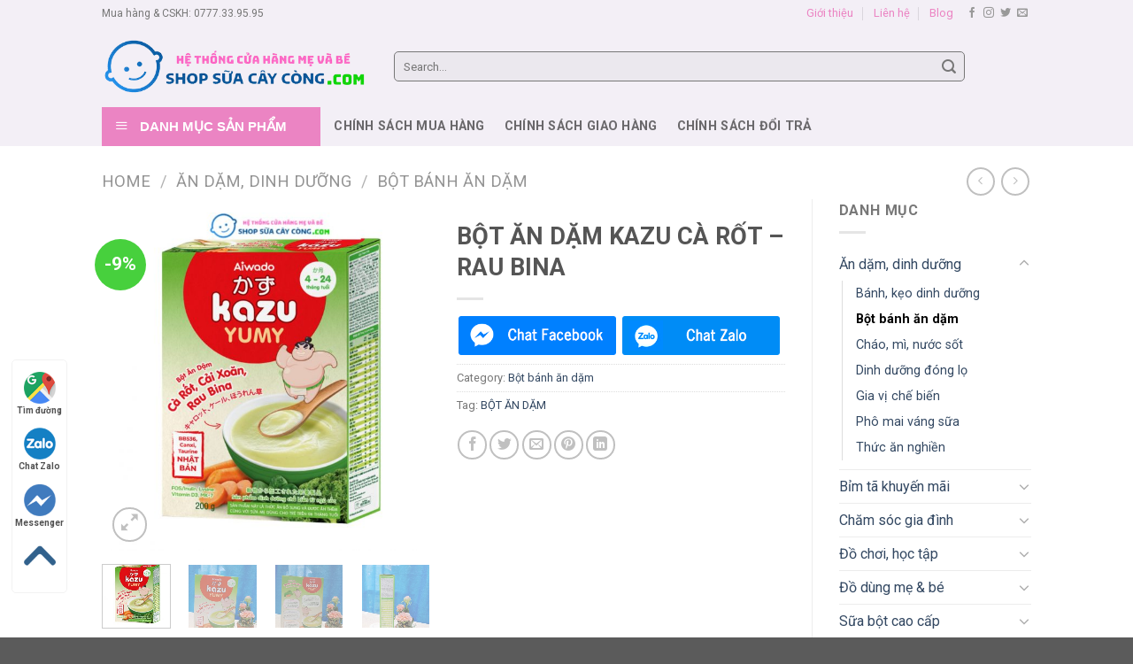

--- FILE ---
content_type: text/html; charset=UTF-8
request_url: https://shopsuacaycong.com/san-pham/bot-an-dam-kazu-ca-rot-rau-bina/
body_size: 33898
content:
<!DOCTYPE html>
<!--[if IE 9 ]> <html lang="vi" class="ie9 loading-site no-js"> <![endif]-->
<!--[if IE 8 ]> <html lang="vi" class="ie8 loading-site no-js"> <![endif]-->
<!--[if (gte IE 9)|!(IE)]><!--><html lang="vi" class="loading-site no-js"> <!--<![endif]-->
<head>
	<meta charset="UTF-8" />
	<link rel="profile" href="http://gmpg.org/xfn/11" />
	<link rel="pingback" href="https://shopsuacaycong.com/xmlrpc.php" />

	<script>(function(html){html.className = html.className.replace(/\bno-js\b/,'js')})(document.documentElement);</script>
<meta name='robots' content='index, follow, max-image-preview:large, max-snippet:-1, max-video-preview:-1' />
<meta name="viewport" content="width=device-width, initial-scale=1, maximum-scale=1" />
	<!-- This site is optimized with the Yoast SEO plugin v22.3 - https://yoast.com/wordpress/plugins/seo/ -->
	<title>BỘT ĂN DẶM KAZU CÀ RỐT - RAU BINA - Shop Sữa Cây Còng - Cửa hàng mẹ và bé chính hãng</title>
	<meta name="description" content="Bột ăn dặm Kazu vị Cà Rốt Cải Xoăn là một sản phẩm dinh dưỡng độc đáo chứa cà rốt tươi ngon và cải xoăn tươi ngon. Sản phẩm này được thiết kế đặc biệt để đảm bảo bé nhận đủ các chất dinh dưỡng quan trọng cho sự phát triển toàn diện. Với hương vị tự nhiên và dễ dàng sử dụng, đây là một lựa chọn lý tưởng để bé của bạn có bữa ăn ngon miệng và đầy đủ dinh dưỡng." />
	<link rel="canonical" href="https://shopsuacaycong.com/san-pham/bot-an-dam-kazu-ca-rot-rau-bina/" />
	<meta property="og:locale" content="vi_VN" />
	<meta property="og:type" content="article" />
	<meta property="og:title" content="BỘT ĂN DẶM KAZU CÀ RỐT - RAU BINA - Shop Sữa Cây Còng - Cửa hàng mẹ và bé chính hãng" />
	<meta property="og:description" content="Bột ăn dặm Kazu vị Cà Rốt Cải Xoăn là một sản phẩm dinh dưỡng độc đáo chứa cà rốt tươi ngon và cải xoăn tươi ngon. Sản phẩm này được thiết kế đặc biệt để đảm bảo bé nhận đủ các chất dinh dưỡng quan trọng cho sự phát triển toàn diện. Với hương vị tự nhiên và dễ dàng sử dụng, đây là một lựa chọn lý tưởng để bé của bạn có bữa ăn ngon miệng và đầy đủ dinh dưỡng." />
	<meta property="og:url" content="https://shopsuacaycong.com/san-pham/bot-an-dam-kazu-ca-rot-rau-bina/" />
	<meta property="og:site_name" content="Shop Sữa Cây Còng - Cửa hàng mẹ và bé chính hãng" />
	<meta property="article:publisher" content="https://www.facebook.com/shopsuacaycong" />
	<meta property="article:modified_time" content="2023-11-07T00:40:55+00:00" />
	<meta property="og:image" content="https://shopsuacaycong.com/wp-content/uploads/2023/11/z4849822727432_7a1b4af39f789cb139006291c05f9bc1.jpg" />
	<meta property="og:image:width" content="1243" />
	<meta property="og:image:height" content="1280" />
	<meta property="og:image:type" content="image/jpeg" />
	<meta name="twitter:card" content="summary_large_image" />
	<meta name="twitter:label1" content="Ước tính thời gian đọc" />
	<meta name="twitter:data1" content="4 phút" />
	<script type="application/ld+json" class="yoast-schema-graph">{"@context":"https://schema.org","@graph":[{"@type":"WebPage","@id":"https://shopsuacaycong.com/san-pham/bot-an-dam-kazu-ca-rot-rau-bina/","url":"https://shopsuacaycong.com/san-pham/bot-an-dam-kazu-ca-rot-rau-bina/","name":"BỘT ĂN DẶM KAZU CÀ RỐT - RAU BINA - Shop Sữa Cây Còng - Cửa hàng mẹ và bé chính hãng","isPartOf":{"@id":"https://shopsuacaycong.com/#website"},"primaryImageOfPage":{"@id":"https://shopsuacaycong.com/san-pham/bot-an-dam-kazu-ca-rot-rau-bina/#primaryimage"},"image":{"@id":"https://shopsuacaycong.com/san-pham/bot-an-dam-kazu-ca-rot-rau-bina/#primaryimage"},"thumbnailUrl":"https://shopsuacaycong.com/wp-content/uploads/2023/11/z4849822727432_7a1b4af39f789cb139006291c05f9bc1.jpg","datePublished":"2023-11-05T00:33:06+00:00","dateModified":"2023-11-07T00:40:55+00:00","description":"Bột ăn dặm Kazu vị Cà Rốt Cải Xoăn là một sản phẩm dinh dưỡng độc đáo chứa cà rốt tươi ngon và cải xoăn tươi ngon. Sản phẩm này được thiết kế đặc biệt để đảm bảo bé nhận đủ các chất dinh dưỡng quan trọng cho sự phát triển toàn diện. Với hương vị tự nhiên và dễ dàng sử dụng, đây là một lựa chọn lý tưởng để bé của bạn có bữa ăn ngon miệng và đầy đủ dinh dưỡng.","breadcrumb":{"@id":"https://shopsuacaycong.com/san-pham/bot-an-dam-kazu-ca-rot-rau-bina/#breadcrumb"},"inLanguage":"vi","potentialAction":[{"@type":"ReadAction","target":["https://shopsuacaycong.com/san-pham/bot-an-dam-kazu-ca-rot-rau-bina/"]}]},{"@type":"ImageObject","inLanguage":"vi","@id":"https://shopsuacaycong.com/san-pham/bot-an-dam-kazu-ca-rot-rau-bina/#primaryimage","url":"https://shopsuacaycong.com/wp-content/uploads/2023/11/z4849822727432_7a1b4af39f789cb139006291c05f9bc1.jpg","contentUrl":"https://shopsuacaycong.com/wp-content/uploads/2023/11/z4849822727432_7a1b4af39f789cb139006291c05f9bc1.jpg","width":1243,"height":1280},{"@type":"BreadcrumbList","@id":"https://shopsuacaycong.com/san-pham/bot-an-dam-kazu-ca-rot-rau-bina/#breadcrumb","itemListElement":[{"@type":"ListItem","position":1,"name":"Trang chủ","item":"https://shopsuacaycong.com/"},{"@type":"ListItem","position":2,"name":"Shop","item":"https://shopsuacaycong.com/shop/"},{"@type":"ListItem","position":3,"name":"BỘT ĂN DẶM KAZU CÀ RỐT &#8211; RAU BINA"}]},{"@type":"WebSite","@id":"https://shopsuacaycong.com/#website","url":"https://shopsuacaycong.com/","name":"Shop Sữa Cây Còng - Cửa hàng mẹ và bé chính hãng","description":"100% sản phẩm chất lượng, chính hãng","publisher":{"@id":"https://shopsuacaycong.com/#organization"},"potentialAction":[{"@type":"SearchAction","target":{"@type":"EntryPoint","urlTemplate":"https://shopsuacaycong.com/?s={search_term_string}"},"query-input":"required name=search_term_string"}],"inLanguage":"vi"},{"@type":"Organization","@id":"https://shopsuacaycong.com/#organization","name":"Shop Sữa Cây Còng - Cửa hàng mẹ và bé chính hãng","url":"https://shopsuacaycong.com/","logo":{"@type":"ImageObject","inLanguage":"vi","@id":"https://shopsuacaycong.com/#/schema/logo/image/","url":"https://shopsuacaycong.com/wp-content/uploads/2023/06/logo-ngang-kn.png","contentUrl":"https://shopsuacaycong.com/wp-content/uploads/2023/06/logo-ngang-kn.png","width":500,"height":200,"caption":"Shop Sữa Cây Còng - Cửa hàng mẹ và bé chính hãng"},"image":{"@id":"https://shopsuacaycong.com/#/schema/logo/image/"},"sameAs":["https://www.facebook.com/shopsuacaycong"]}]}</script>
	<!-- / Yoast SEO plugin. -->


<link rel='dns-prefetch' href='//fonts.googleapis.com' />
<link rel="alternate" type="application/rss+xml" title="Dòng thông tin Shop Sữa Cây Còng - Cửa hàng mẹ và bé chính hãng &raquo;" href="https://shopsuacaycong.com/feed/" />
<link rel="alternate" type="application/rss+xml" title="Shop Sữa Cây Còng - Cửa hàng mẹ và bé chính hãng &raquo; Dòng bình luận" href="https://shopsuacaycong.com/comments/feed/" />
<link rel="alternate" title="oNhúng (JSON)" type="application/json+oembed" href="https://shopsuacaycong.com/wp-json/oembed/1.0/embed?url=https%3A%2F%2Fshopsuacaycong.com%2Fsan-pham%2Fbot-an-dam-kazu-ca-rot-rau-bina%2F" />
<link rel="alternate" title="oNhúng (XML)" type="text/xml+oembed" href="https://shopsuacaycong.com/wp-json/oembed/1.0/embed?url=https%3A%2F%2Fshopsuacaycong.com%2Fsan-pham%2Fbot-an-dam-kazu-ca-rot-rau-bina%2F&#038;format=xml" />
<style id='wp-img-auto-sizes-contain-inline-css' type='text/css'>
img:is([sizes=auto i],[sizes^="auto," i]){contain-intrinsic-size:3000px 1500px}
/*# sourceURL=wp-img-auto-sizes-contain-inline-css */
</style>
<link rel='stylesheet' id='dashicons-css' href='https://shopsuacaycong.com/wp-includes/css/dashicons.min.css?ver=6.9' type='text/css' media='all' />
<link rel='stylesheet' id='menu-icons-extra-css' href='https://shopsuacaycong.com/wp-content/plugins/ot-flatsome-vertical-menu/libs/menu-icons/css/extra.min.css?ver=0.12.2' type='text/css' media='all' />
<style id='wp-emoji-styles-inline-css' type='text/css'>

	img.wp-smiley, img.emoji {
		display: inline !important;
		border: none !important;
		box-shadow: none !important;
		height: 1em !important;
		width: 1em !important;
		margin: 0 0.07em !important;
		vertical-align: -0.1em !important;
		background: none !important;
		padding: 0 !important;
	}
/*# sourceURL=wp-emoji-styles-inline-css */
</style>
<style id='wp-block-library-inline-css' type='text/css'>
:root{--wp-block-synced-color:#7a00df;--wp-block-synced-color--rgb:122,0,223;--wp-bound-block-color:var(--wp-block-synced-color);--wp-editor-canvas-background:#ddd;--wp-admin-theme-color:#007cba;--wp-admin-theme-color--rgb:0,124,186;--wp-admin-theme-color-darker-10:#006ba1;--wp-admin-theme-color-darker-10--rgb:0,107,160.5;--wp-admin-theme-color-darker-20:#005a87;--wp-admin-theme-color-darker-20--rgb:0,90,135;--wp-admin-border-width-focus:2px}@media (min-resolution:192dpi){:root{--wp-admin-border-width-focus:1.5px}}.wp-element-button{cursor:pointer}:root .has-very-light-gray-background-color{background-color:#eee}:root .has-very-dark-gray-background-color{background-color:#313131}:root .has-very-light-gray-color{color:#eee}:root .has-very-dark-gray-color{color:#313131}:root .has-vivid-green-cyan-to-vivid-cyan-blue-gradient-background{background:linear-gradient(135deg,#00d084,#0693e3)}:root .has-purple-crush-gradient-background{background:linear-gradient(135deg,#34e2e4,#4721fb 50%,#ab1dfe)}:root .has-hazy-dawn-gradient-background{background:linear-gradient(135deg,#faaca8,#dad0ec)}:root .has-subdued-olive-gradient-background{background:linear-gradient(135deg,#fafae1,#67a671)}:root .has-atomic-cream-gradient-background{background:linear-gradient(135deg,#fdd79a,#004a59)}:root .has-nightshade-gradient-background{background:linear-gradient(135deg,#330968,#31cdcf)}:root .has-midnight-gradient-background{background:linear-gradient(135deg,#020381,#2874fc)}:root{--wp--preset--font-size--normal:16px;--wp--preset--font-size--huge:42px}.has-regular-font-size{font-size:1em}.has-larger-font-size{font-size:2.625em}.has-normal-font-size{font-size:var(--wp--preset--font-size--normal)}.has-huge-font-size{font-size:var(--wp--preset--font-size--huge)}.has-text-align-center{text-align:center}.has-text-align-left{text-align:left}.has-text-align-right{text-align:right}.has-fit-text{white-space:nowrap!important}#end-resizable-editor-section{display:none}.aligncenter{clear:both}.items-justified-left{justify-content:flex-start}.items-justified-center{justify-content:center}.items-justified-right{justify-content:flex-end}.items-justified-space-between{justify-content:space-between}.screen-reader-text{border:0;clip-path:inset(50%);height:1px;margin:-1px;overflow:hidden;padding:0;position:absolute;width:1px;word-wrap:normal!important}.screen-reader-text:focus{background-color:#ddd;clip-path:none;color:#444;display:block;font-size:1em;height:auto;left:5px;line-height:normal;padding:15px 23px 14px;text-decoration:none;top:5px;width:auto;z-index:100000}html :where(.has-border-color){border-style:solid}html :where([style*=border-top-color]){border-top-style:solid}html :where([style*=border-right-color]){border-right-style:solid}html :where([style*=border-bottom-color]){border-bottom-style:solid}html :where([style*=border-left-color]){border-left-style:solid}html :where([style*=border-width]){border-style:solid}html :where([style*=border-top-width]){border-top-style:solid}html :where([style*=border-right-width]){border-right-style:solid}html :where([style*=border-bottom-width]){border-bottom-style:solid}html :where([style*=border-left-width]){border-left-style:solid}html :where(img[class*=wp-image-]){height:auto;max-width:100%}:where(figure){margin:0 0 1em}html :where(.is-position-sticky){--wp-admin--admin-bar--position-offset:var(--wp-admin--admin-bar--height,0px)}@media screen and (max-width:600px){html :where(.is-position-sticky){--wp-admin--admin-bar--position-offset:0px}}

/*# sourceURL=wp-block-library-inline-css */
</style><style id='global-styles-inline-css' type='text/css'>
:root{--wp--preset--aspect-ratio--square: 1;--wp--preset--aspect-ratio--4-3: 4/3;--wp--preset--aspect-ratio--3-4: 3/4;--wp--preset--aspect-ratio--3-2: 3/2;--wp--preset--aspect-ratio--2-3: 2/3;--wp--preset--aspect-ratio--16-9: 16/9;--wp--preset--aspect-ratio--9-16: 9/16;--wp--preset--color--black: #000000;--wp--preset--color--cyan-bluish-gray: #abb8c3;--wp--preset--color--white: #ffffff;--wp--preset--color--pale-pink: #f78da7;--wp--preset--color--vivid-red: #cf2e2e;--wp--preset--color--luminous-vivid-orange: #ff6900;--wp--preset--color--luminous-vivid-amber: #fcb900;--wp--preset--color--light-green-cyan: #7bdcb5;--wp--preset--color--vivid-green-cyan: #00d084;--wp--preset--color--pale-cyan-blue: #8ed1fc;--wp--preset--color--vivid-cyan-blue: #0693e3;--wp--preset--color--vivid-purple: #9b51e0;--wp--preset--gradient--vivid-cyan-blue-to-vivid-purple: linear-gradient(135deg,rgb(6,147,227) 0%,rgb(155,81,224) 100%);--wp--preset--gradient--light-green-cyan-to-vivid-green-cyan: linear-gradient(135deg,rgb(122,220,180) 0%,rgb(0,208,130) 100%);--wp--preset--gradient--luminous-vivid-amber-to-luminous-vivid-orange: linear-gradient(135deg,rgb(252,185,0) 0%,rgb(255,105,0) 100%);--wp--preset--gradient--luminous-vivid-orange-to-vivid-red: linear-gradient(135deg,rgb(255,105,0) 0%,rgb(207,46,46) 100%);--wp--preset--gradient--very-light-gray-to-cyan-bluish-gray: linear-gradient(135deg,rgb(238,238,238) 0%,rgb(169,184,195) 100%);--wp--preset--gradient--cool-to-warm-spectrum: linear-gradient(135deg,rgb(74,234,220) 0%,rgb(151,120,209) 20%,rgb(207,42,186) 40%,rgb(238,44,130) 60%,rgb(251,105,98) 80%,rgb(254,248,76) 100%);--wp--preset--gradient--blush-light-purple: linear-gradient(135deg,rgb(255,206,236) 0%,rgb(152,150,240) 100%);--wp--preset--gradient--blush-bordeaux: linear-gradient(135deg,rgb(254,205,165) 0%,rgb(254,45,45) 50%,rgb(107,0,62) 100%);--wp--preset--gradient--luminous-dusk: linear-gradient(135deg,rgb(255,203,112) 0%,rgb(199,81,192) 50%,rgb(65,88,208) 100%);--wp--preset--gradient--pale-ocean: linear-gradient(135deg,rgb(255,245,203) 0%,rgb(182,227,212) 50%,rgb(51,167,181) 100%);--wp--preset--gradient--electric-grass: linear-gradient(135deg,rgb(202,248,128) 0%,rgb(113,206,126) 100%);--wp--preset--gradient--midnight: linear-gradient(135deg,rgb(2,3,129) 0%,rgb(40,116,252) 100%);--wp--preset--font-size--small: 13px;--wp--preset--font-size--medium: 20px;--wp--preset--font-size--large: 36px;--wp--preset--font-size--x-large: 42px;--wp--preset--spacing--20: 0.44rem;--wp--preset--spacing--30: 0.67rem;--wp--preset--spacing--40: 1rem;--wp--preset--spacing--50: 1.5rem;--wp--preset--spacing--60: 2.25rem;--wp--preset--spacing--70: 3.38rem;--wp--preset--spacing--80: 5.06rem;--wp--preset--shadow--natural: 6px 6px 9px rgba(0, 0, 0, 0.2);--wp--preset--shadow--deep: 12px 12px 50px rgba(0, 0, 0, 0.4);--wp--preset--shadow--sharp: 6px 6px 0px rgba(0, 0, 0, 0.2);--wp--preset--shadow--outlined: 6px 6px 0px -3px rgb(255, 255, 255), 6px 6px rgb(0, 0, 0);--wp--preset--shadow--crisp: 6px 6px 0px rgb(0, 0, 0);}:where(.is-layout-flex){gap: 0.5em;}:where(.is-layout-grid){gap: 0.5em;}body .is-layout-flex{display: flex;}.is-layout-flex{flex-wrap: wrap;align-items: center;}.is-layout-flex > :is(*, div){margin: 0;}body .is-layout-grid{display: grid;}.is-layout-grid > :is(*, div){margin: 0;}:where(.wp-block-columns.is-layout-flex){gap: 2em;}:where(.wp-block-columns.is-layout-grid){gap: 2em;}:where(.wp-block-post-template.is-layout-flex){gap: 1.25em;}:where(.wp-block-post-template.is-layout-grid){gap: 1.25em;}.has-black-color{color: var(--wp--preset--color--black) !important;}.has-cyan-bluish-gray-color{color: var(--wp--preset--color--cyan-bluish-gray) !important;}.has-white-color{color: var(--wp--preset--color--white) !important;}.has-pale-pink-color{color: var(--wp--preset--color--pale-pink) !important;}.has-vivid-red-color{color: var(--wp--preset--color--vivid-red) !important;}.has-luminous-vivid-orange-color{color: var(--wp--preset--color--luminous-vivid-orange) !important;}.has-luminous-vivid-amber-color{color: var(--wp--preset--color--luminous-vivid-amber) !important;}.has-light-green-cyan-color{color: var(--wp--preset--color--light-green-cyan) !important;}.has-vivid-green-cyan-color{color: var(--wp--preset--color--vivid-green-cyan) !important;}.has-pale-cyan-blue-color{color: var(--wp--preset--color--pale-cyan-blue) !important;}.has-vivid-cyan-blue-color{color: var(--wp--preset--color--vivid-cyan-blue) !important;}.has-vivid-purple-color{color: var(--wp--preset--color--vivid-purple) !important;}.has-black-background-color{background-color: var(--wp--preset--color--black) !important;}.has-cyan-bluish-gray-background-color{background-color: var(--wp--preset--color--cyan-bluish-gray) !important;}.has-white-background-color{background-color: var(--wp--preset--color--white) !important;}.has-pale-pink-background-color{background-color: var(--wp--preset--color--pale-pink) !important;}.has-vivid-red-background-color{background-color: var(--wp--preset--color--vivid-red) !important;}.has-luminous-vivid-orange-background-color{background-color: var(--wp--preset--color--luminous-vivid-orange) !important;}.has-luminous-vivid-amber-background-color{background-color: var(--wp--preset--color--luminous-vivid-amber) !important;}.has-light-green-cyan-background-color{background-color: var(--wp--preset--color--light-green-cyan) !important;}.has-vivid-green-cyan-background-color{background-color: var(--wp--preset--color--vivid-green-cyan) !important;}.has-pale-cyan-blue-background-color{background-color: var(--wp--preset--color--pale-cyan-blue) !important;}.has-vivid-cyan-blue-background-color{background-color: var(--wp--preset--color--vivid-cyan-blue) !important;}.has-vivid-purple-background-color{background-color: var(--wp--preset--color--vivid-purple) !important;}.has-black-border-color{border-color: var(--wp--preset--color--black) !important;}.has-cyan-bluish-gray-border-color{border-color: var(--wp--preset--color--cyan-bluish-gray) !important;}.has-white-border-color{border-color: var(--wp--preset--color--white) !important;}.has-pale-pink-border-color{border-color: var(--wp--preset--color--pale-pink) !important;}.has-vivid-red-border-color{border-color: var(--wp--preset--color--vivid-red) !important;}.has-luminous-vivid-orange-border-color{border-color: var(--wp--preset--color--luminous-vivid-orange) !important;}.has-luminous-vivid-amber-border-color{border-color: var(--wp--preset--color--luminous-vivid-amber) !important;}.has-light-green-cyan-border-color{border-color: var(--wp--preset--color--light-green-cyan) !important;}.has-vivid-green-cyan-border-color{border-color: var(--wp--preset--color--vivid-green-cyan) !important;}.has-pale-cyan-blue-border-color{border-color: var(--wp--preset--color--pale-cyan-blue) !important;}.has-vivid-cyan-blue-border-color{border-color: var(--wp--preset--color--vivid-cyan-blue) !important;}.has-vivid-purple-border-color{border-color: var(--wp--preset--color--vivid-purple) !important;}.has-vivid-cyan-blue-to-vivid-purple-gradient-background{background: var(--wp--preset--gradient--vivid-cyan-blue-to-vivid-purple) !important;}.has-light-green-cyan-to-vivid-green-cyan-gradient-background{background: var(--wp--preset--gradient--light-green-cyan-to-vivid-green-cyan) !important;}.has-luminous-vivid-amber-to-luminous-vivid-orange-gradient-background{background: var(--wp--preset--gradient--luminous-vivid-amber-to-luminous-vivid-orange) !important;}.has-luminous-vivid-orange-to-vivid-red-gradient-background{background: var(--wp--preset--gradient--luminous-vivid-orange-to-vivid-red) !important;}.has-very-light-gray-to-cyan-bluish-gray-gradient-background{background: var(--wp--preset--gradient--very-light-gray-to-cyan-bluish-gray) !important;}.has-cool-to-warm-spectrum-gradient-background{background: var(--wp--preset--gradient--cool-to-warm-spectrum) !important;}.has-blush-light-purple-gradient-background{background: var(--wp--preset--gradient--blush-light-purple) !important;}.has-blush-bordeaux-gradient-background{background: var(--wp--preset--gradient--blush-bordeaux) !important;}.has-luminous-dusk-gradient-background{background: var(--wp--preset--gradient--luminous-dusk) !important;}.has-pale-ocean-gradient-background{background: var(--wp--preset--gradient--pale-ocean) !important;}.has-electric-grass-gradient-background{background: var(--wp--preset--gradient--electric-grass) !important;}.has-midnight-gradient-background{background: var(--wp--preset--gradient--midnight) !important;}.has-small-font-size{font-size: var(--wp--preset--font-size--small) !important;}.has-medium-font-size{font-size: var(--wp--preset--font-size--medium) !important;}.has-large-font-size{font-size: var(--wp--preset--font-size--large) !important;}.has-x-large-font-size{font-size: var(--wp--preset--font-size--x-large) !important;}
/*# sourceURL=global-styles-inline-css */
</style>

<style id='classic-theme-styles-inline-css' type='text/css'>
/*! This file is auto-generated */
.wp-block-button__link{color:#fff;background-color:#32373c;border-radius:9999px;box-shadow:none;text-decoration:none;padding:calc(.667em + 2px) calc(1.333em + 2px);font-size:1.125em}.wp-block-file__button{background:#32373c;color:#fff;text-decoration:none}
/*# sourceURL=/wp-includes/css/classic-themes.min.css */
</style>
<link rel='stylesheet' id='contact-form-7-css' href='https://shopsuacaycong.com/wp-content/plugins/contact-form-7/includes/css/styles.css?ver=5.9.3' type='text/css' media='all' />
<link rel='stylesheet' id='kk-star-ratings-css' href='https://shopsuacaycong.com/wp-content/plugins/kk-star-ratings/src/core/public/css/kk-star-ratings.min.css?ver=5.4.7' type='text/css' media='all' />
<link rel='stylesheet' id='ot-vertical-menu-css-css' href='https://shopsuacaycong.com/wp-content/plugins/ot-flatsome-vertical-menu/assets/css/style.css?ver=1.2.3' type='text/css' media='all' />
<link rel='stylesheet' id='photoswipe-css' href='https://shopsuacaycong.com/wp-content/plugins/woocommerce/assets/css/photoswipe/photoswipe.min.css?ver=8.7.2' type='text/css' media='all' />
<link rel='stylesheet' id='photoswipe-default-skin-css' href='https://shopsuacaycong.com/wp-content/plugins/woocommerce/assets/css/photoswipe/default-skin/default-skin.min.css?ver=8.7.2' type='text/css' media='all' />
<style id='woocommerce-inline-inline-css' type='text/css'>
.woocommerce form .form-row .required { visibility: visible; }
/*# sourceURL=woocommerce-inline-inline-css */
</style>
<link rel='stylesheet' id='flatsome-icons-css' href='https://shopsuacaycong.com/wp-content/themes/flatsome/assets/css/fl-icons.css?ver=3.12' type='text/css' media='all' />
<link rel='stylesheet' id='flatsome-main-css' href='https://shopsuacaycong.com/wp-content/themes/flatsome/assets/css/flatsome.css?ver=3.13.3' type='text/css' media='all' />
<link rel='stylesheet' id='flatsome-shop-css' href='https://shopsuacaycong.com/wp-content/themes/flatsome/assets/css/flatsome-shop.css?ver=3.13.3' type='text/css' media='all' />
<link rel='stylesheet' id='flatsome-style-css' href='https://shopsuacaycong.com/wp-content/themes/flatsome-child/style.css?ver=3.0' type='text/css' media='all' />
<link rel='stylesheet' id='flatsome-googlefonts-css' href='//fonts.googleapis.com/css?family=Roboto%3Aregular%2C700%2Cregular%2C700%7CDancing+Script%3Aregular%2C400&#038;display=swap&#038;ver=3.9' type='text/css' media='all' />
<script type="text/javascript">
            window._nslDOMReady = function (callback) {
                if ( document.readyState === "complete" || document.readyState === "interactive" ) {
                    callback();
                } else {
                    document.addEventListener( "DOMContentLoaded", callback );
                }
            };
            </script><script type="text/javascript" src="https://shopsuacaycong.com/wp-includes/js/jquery/jquery.min.js?ver=3.7.1" id="jquery-core-js"></script>
<script type="text/javascript" src="https://shopsuacaycong.com/wp-includes/js/jquery/jquery-migrate.min.js?ver=3.4.1" id="jquery-migrate-js"></script>
<script type="text/javascript" src="https://shopsuacaycong.com/wp-content/plugins/woocommerce/assets/js/jquery-blockui/jquery.blockUI.min.js?ver=2.7.0-wc.8.7.2" id="jquery-blockui-js" defer="defer" data-wp-strategy="defer"></script>
<script type="text/javascript" id="wc-add-to-cart-js-extra">
/* <![CDATA[ */
var wc_add_to_cart_params = {"ajax_url":"/wp-admin/admin-ajax.php","wc_ajax_url":"/?wc-ajax=%%endpoint%%","i18n_view_cart":"View cart","cart_url":"https://shopsuacaycong.com/cart/","is_cart":"","cart_redirect_after_add":"no"};
//# sourceURL=wc-add-to-cart-js-extra
/* ]]> */
</script>
<script type="text/javascript" src="https://shopsuacaycong.com/wp-content/plugins/woocommerce/assets/js/frontend/add-to-cart.min.js?ver=8.7.2" id="wc-add-to-cart-js" defer="defer" data-wp-strategy="defer"></script>
<script type="text/javascript" src="https://shopsuacaycong.com/wp-content/plugins/woocommerce/assets/js/photoswipe/photoswipe.min.js?ver=4.1.1-wc.8.7.2" id="photoswipe-js" defer="defer" data-wp-strategy="defer"></script>
<script type="text/javascript" src="https://shopsuacaycong.com/wp-content/plugins/woocommerce/assets/js/photoswipe/photoswipe-ui-default.min.js?ver=4.1.1-wc.8.7.2" id="photoswipe-ui-default-js" defer="defer" data-wp-strategy="defer"></script>
<script type="text/javascript" id="wc-single-product-js-extra">
/* <![CDATA[ */
var wc_single_product_params = {"i18n_required_rating_text":"Please select a rating","review_rating_required":"yes","flexslider":{"rtl":false,"animation":"slide","smoothHeight":true,"directionNav":false,"controlNav":"thumbnails","slideshow":false,"animationSpeed":500,"animationLoop":false,"allowOneSlide":false},"zoom_enabled":"","zoom_options":[],"photoswipe_enabled":"1","photoswipe_options":{"shareEl":false,"closeOnScroll":false,"history":false,"hideAnimationDuration":0,"showAnimationDuration":0},"flexslider_enabled":""};
//# sourceURL=wc-single-product-js-extra
/* ]]> */
</script>
<script type="text/javascript" src="https://shopsuacaycong.com/wp-content/plugins/woocommerce/assets/js/frontend/single-product.min.js?ver=8.7.2" id="wc-single-product-js" defer="defer" data-wp-strategy="defer"></script>
<script type="text/javascript" src="https://shopsuacaycong.com/wp-content/plugins/woocommerce/assets/js/js-cookie/js.cookie.min.js?ver=2.1.4-wc.8.7.2" id="js-cookie-js" defer="defer" data-wp-strategy="defer"></script>
<script type="text/javascript" id="woocommerce-js-extra">
/* <![CDATA[ */
var woocommerce_params = {"ajax_url":"/wp-admin/admin-ajax.php","wc_ajax_url":"/?wc-ajax=%%endpoint%%"};
//# sourceURL=woocommerce-js-extra
/* ]]> */
</script>
<script type="text/javascript" src="https://shopsuacaycong.com/wp-content/plugins/woocommerce/assets/js/frontend/woocommerce.min.js?ver=8.7.2" id="woocommerce-js" defer="defer" data-wp-strategy="defer"></script>
<link rel="https://api.w.org/" href="https://shopsuacaycong.com/wp-json/" /><link rel="alternate" title="JSON" type="application/json" href="https://shopsuacaycong.com/wp-json/wp/v2/product/976" /><link rel="EditURI" type="application/rsd+xml" title="RSD" href="https://shopsuacaycong.com/xmlrpc.php?rsd" />
<meta name="generator" content="WordPress 6.9" />
<meta name="generator" content="WooCommerce 8.7.2" />
<link rel='shortlink' href='https://shopsuacaycong.com/?p=976' />
<meta name="pinterest-rich-pin" content="false" /><style>.bg{opacity: 0; transition: opacity 1s; -webkit-transition: opacity 1s;} .bg-loaded{opacity: 1;}</style><!--[if IE]><link rel="stylesheet" type="text/css" href="https://shopsuacaycong.com/wp-content/themes/flatsome/assets/css/ie-fallback.css"><script src="//cdnjs.cloudflare.com/ajax/libs/html5shiv/3.6.1/html5shiv.js"></script><script>var head = document.getElementsByTagName('head')[0],style = document.createElement('style');style.type = 'text/css';style.styleSheet.cssText = ':before,:after{content:none !important';head.appendChild(style);setTimeout(function(){head.removeChild(style);}, 0);</script><script src="https://shopsuacaycong.com/wp-content/themes/flatsome/assets/libs/ie-flexibility.js"></script><![endif]-->	<noscript><style>.woocommerce-product-gallery{ opacity: 1 !important; }</style></noscript>
	<link rel="icon" href="https://shopsuacaycong.com/wp-content/uploads/2023/06/cropped-favicon-sscc-32x32.png" sizes="32x32" />
<link rel="icon" href="https://shopsuacaycong.com/wp-content/uploads/2023/06/cropped-favicon-sscc-192x192.png" sizes="192x192" />
<link rel="apple-touch-icon" href="https://shopsuacaycong.com/wp-content/uploads/2023/06/cropped-favicon-sscc-180x180.png" />
<meta name="msapplication-TileImage" content="https://shopsuacaycong.com/wp-content/uploads/2023/06/cropped-favicon-sscc-270x270.png" />
<style id="custom-css" type="text/css">:root {--primary-color: #eb84c3;}.header-main{height: 90px}#logo img{max-height: 90px}#logo{width:300px;}.header-bottom{min-height: 55px}.header-top{min-height: 30px}.transparent .header-main{height: 90px}.transparent #logo img{max-height: 90px}.has-transparent + .page-title:first-of-type,.has-transparent + #main > .page-title,.has-transparent + #main > div > .page-title,.has-transparent + #main .page-header-wrapper:first-of-type .page-title{padding-top: 170px;}.header.show-on-scroll,.stuck .header-main{height:70px!important}.stuck #logo img{max-height: 70px!important}.search-form{ width: 90%;}.header-bg-color, .header-wrapper {background-color: #f3eff6}.header-bottom {background-color: #f3eff6}.top-bar-nav > li > a{line-height: 16px }.header-bottom-nav > li > a{line-height: 16px }@media (max-width: 549px) {.header-main{height: 70px}#logo img{max-height: 70px}}.header-top{background-color:#f3eff6!important;}/* Color */.accordion-title.active, .has-icon-bg .icon .icon-inner,.logo a, .primary.is-underline, .primary.is-link, .badge-outline .badge-inner, .nav-outline > li.active> a,.nav-outline >li.active > a, .cart-icon strong,[data-color='primary'], .is-outline.primary{color: #eb84c3;}/* Color !important */[data-text-color="primary"]{color: #eb84c3!important;}/* Background Color */[data-text-bg="primary"]{background-color: #eb84c3;}/* Background */.scroll-to-bullets a,.featured-title, .label-new.menu-item > a:after, .nav-pagination > li > .current,.nav-pagination > li > span:hover,.nav-pagination > li > a:hover,.has-hover:hover .badge-outline .badge-inner,button[type="submit"], .button.wc-forward:not(.checkout):not(.checkout-button), .button.submit-button, .button.primary:not(.is-outline),.featured-table .title,.is-outline:hover, .has-icon:hover .icon-label,.nav-dropdown-bold .nav-column li > a:hover, .nav-dropdown.nav-dropdown-bold > li > a:hover, .nav-dropdown-bold.dark .nav-column li > a:hover, .nav-dropdown.nav-dropdown-bold.dark > li > a:hover, .is-outline:hover, .tagcloud a:hover,.grid-tools a, input[type='submit']:not(.is-form), .box-badge:hover .box-text, input.button.alt,.nav-box > li > a:hover,.nav-box > li.active > a,.nav-pills > li.active > a ,.current-dropdown .cart-icon strong, .cart-icon:hover strong, .nav-line-bottom > li > a:before, .nav-line-grow > li > a:before, .nav-line > li > a:before,.banner, .header-top, .slider-nav-circle .flickity-prev-next-button:hover svg, .slider-nav-circle .flickity-prev-next-button:hover .arrow, .primary.is-outline:hover, .button.primary:not(.is-outline), input[type='submit'].primary, input[type='submit'].primary, input[type='reset'].button, input[type='button'].primary, .badge-inner{background-color: #eb84c3;}/* Border */.nav-vertical.nav-tabs > li.active > a,.scroll-to-bullets a.active,.nav-pagination > li > .current,.nav-pagination > li > span:hover,.nav-pagination > li > a:hover,.has-hover:hover .badge-outline .badge-inner,.accordion-title.active,.featured-table,.is-outline:hover, .tagcloud a:hover,blockquote, .has-border, .cart-icon strong:after,.cart-icon strong,.blockUI:before, .processing:before,.loading-spin, .slider-nav-circle .flickity-prev-next-button:hover svg, .slider-nav-circle .flickity-prev-next-button:hover .arrow, .primary.is-outline:hover{border-color: #eb84c3}.nav-tabs > li.active > a{border-top-color: #eb84c3}.widget_shopping_cart_content .blockUI.blockOverlay:before { border-left-color: #eb84c3 }.woocommerce-checkout-review-order .blockUI.blockOverlay:before { border-left-color: #eb84c3 }/* Fill */.slider .flickity-prev-next-button:hover svg,.slider .flickity-prev-next-button:hover .arrow{fill: #eb84c3;}/* Background Color */[data-icon-label]:after, .secondary.is-underline:hover,.secondary.is-outline:hover,.icon-label,.button.secondary:not(.is-outline),.button.alt:not(.is-outline), .badge-inner.on-sale, .button.checkout, .single_add_to_cart_button, .current .breadcrumb-step{ background-color:#47d03d; }[data-text-bg="secondary"]{background-color: #47d03d;}/* Color */.secondary.is-underline,.secondary.is-link, .secondary.is-outline,.stars a.active, .star-rating:before, .woocommerce-page .star-rating:before,.star-rating span:before, .color-secondary{color: #47d03d}/* Color !important */[data-text-color="secondary"]{color: #47d03d!important;}/* Border */.secondary.is-outline:hover{border-color:#47d03d}.success.is-underline:hover,.success.is-outline:hover,.success{background-color: #8ab3d3}.success-color, .success.is-link, .success.is-outline{color: #8ab3d3;}.success-border{border-color: #8ab3d3!important;}/* Color !important */[data-text-color="success"]{color: #8ab3d3!important;}/* Background Color */[data-text-bg="success"]{background-color: #8ab3d3;}.alert.is-underline:hover,.alert.is-outline:hover,.alert{background-color: #47d03d}.alert.is-link, .alert.is-outline, .color-alert{color: #47d03d;}/* Color !important */[data-text-color="alert"]{color: #47d03d!important;}/* Background Color */[data-text-bg="alert"]{background-color: #47d03d;}body{font-size: 100%;}@media screen and (max-width: 549px){body{font-size: 100%;}}body{font-family:"Roboto", sans-serif}body{font-weight: 0}.nav > li > a {font-family:"Roboto", sans-serif;}.mobile-sidebar-levels-2 .nav > li > ul > li > a {font-family:"Roboto", sans-serif;}.nav > li > a {font-weight: 700;}.mobile-sidebar-levels-2 .nav > li > ul > li > a {font-weight: 700;}h1,h2,h3,h4,h5,h6,.heading-font, .off-canvas-center .nav-sidebar.nav-vertical > li > a{font-family: "Roboto", sans-serif;}h1,h2,h3,h4,h5,h6,.heading-font,.banner h1,.banner h2{font-weight: 700;}button,.button{text-transform: none;}.nav > li > a, .links > li > a{text-transform: none;}.alt-font{font-family: "Dancing Script", sans-serif;}.alt-font{font-weight: 400!important;}.header:not(.transparent) .top-bar-nav > li > a {color: #eb84c3;}.header:not(.transparent) .header-bottom-nav.nav > li > a{color: rgba(10,10,10,0.59);}.header:not(.transparent) .header-bottom-nav.nav > li > a:hover,.header:not(.transparent) .header-bottom-nav.nav > li.active > a,.header:not(.transparent) .header-bottom-nav.nav > li.current > a,.header:not(.transparent) .header-bottom-nav.nav > li > a.active,.header:not(.transparent) .header-bottom-nav.nav > li > a.current{color: rgba(0,0,0,0.76);}.header-bottom-nav.nav-line-bottom > li > a:before,.header-bottom-nav.nav-line-grow > li > a:before,.header-bottom-nav.nav-line > li > a:before,.header-bottom-nav.nav-box > li > a:hover,.header-bottom-nav.nav-box > li.active > a,.header-bottom-nav.nav-pills > li > a:hover,.header-bottom-nav.nav-pills > li.active > a{color:#FFF!important;background-color: rgba(0,0,0,0.76);}.shop-page-title.featured-title .title-overlay{background-color: rgba(0,0,0,0.3);}.shop-page-title.featured-title .title-bg{ background-image: url(https://shopsuacaycong.com/wp-content/uploads/2023/11/z4849822727432_7a1b4af39f789cb139006291c05f9bc1.jpg)!important;}@media screen and (min-width: 550px){.products .box-vertical .box-image{min-width: 300px!important;width: 300px!important;}}.page-title-small + main .product-container > .row{padding-top:0;}/* Custom CSS */.header-bottom input.search-field{border: 1px solid #ffffff !important;color: #ffffff !important;}.header-bottom input.search-field::placeholder ,.header-bottom input.search-field:-ms-input-placeholder,.header-bottom input.search-field::-ms-input-placeholder{color: #ffffff!important;opacity: 1; /* Firefox */}.row.slider{ overflow-x: hidden !important;}.chatbuttons {width:100%;padding:0px;margin:0px;margin-bottom:8px;}.chatbuttons a{width:48%;padding:0px;margin:0.5%;display:inline-block;}.chatbuttons a img{width:100%;padding:0px;margin:0px;}#wide-nav > .flex-row > .flex-left {max-width: 263px !important;}#mega_menu {width: 100% !important;}#mega-menu-wrap {background: #eb84c3 !important;}.header-bottom {min-height: 45px;}/*thanh tìm kiếm*/.form-flat input:not([type="submit"]), .form-flat textarea, .form-flat select {border: 1px solid;border-radius: 5px;}/*Giới hạn độ dài tiêu đề sản phẩm*/p.name.product-title a {padding-top: 1px;text-align: center;color: #000;font-weight: normal;overflow: hidden;text-overflow: ellipsis;display: -webkit-box;-webkit-box-orient: vertical;-webkit-line-clamp: 2;}/*ẩn giá sản phẩm*/.price {display: none !important;}/*ẩn giỏ hàng*/.cart{display: none;}/* Custom CSS Tablet */@media (max-width: 849px){.slider_column{width:100% !important;max-width:100%!important;margin:0px !important;-ms-flex-preferred-size: 100%;flex-basis: 100%;}}.label-new.menu-item > a:after{content:"New";}.label-hot.menu-item > a:after{content:"Hot";}.label-sale.menu-item > a:after{content:"Sale";}.label-popular.menu-item > a:after{content:"Popular";}</style><style id="wpforms-css-vars-root">
				:root {
					--wpforms-field-border-radius: 3px;
--wpforms-field-background-color: #ffffff;
--wpforms-field-border-color: rgba( 0, 0, 0, 0.25 );
--wpforms-field-text-color: rgba( 0, 0, 0, 0.7 );
--wpforms-label-color: rgba( 0, 0, 0, 0.85 );
--wpforms-label-sublabel-color: rgba( 0, 0, 0, 0.55 );
--wpforms-label-error-color: #d63637;
--wpforms-button-border-radius: 3px;
--wpforms-button-background-color: #066aab;
--wpforms-button-text-color: #ffffff;
--wpforms-field-size-input-height: 43px;
--wpforms-field-size-input-spacing: 15px;
--wpforms-field-size-font-size: 16px;
--wpforms-field-size-line-height: 19px;
--wpforms-field-size-padding-h: 14px;
--wpforms-field-size-checkbox-size: 16px;
--wpforms-field-size-sublabel-spacing: 5px;
--wpforms-field-size-icon-size: 1;
--wpforms-label-size-font-size: 16px;
--wpforms-label-size-line-height: 19px;
--wpforms-label-size-sublabel-font-size: 14px;
--wpforms-label-size-sublabel-line-height: 17px;
--wpforms-button-size-font-size: 17px;
--wpforms-button-size-height: 41px;
--wpforms-button-size-padding-h: 15px;
--wpforms-button-size-margin-top: 10px;

				}
			</style>	
	<!-- Google tag (gtag.js) -->
<script async src="https://www.googletagmanager.com/gtag/js?id=G-R7ZNSK0NRG"></script>
<script>
  window.dataLayer = window.dataLayer || [];
  function gtag(){dataLayer.push(arguments);}
  gtag('js', new Date());

  gtag('config', 'G-R7ZNSK0NRG');
</script>
	
</head>

<body class="wp-singular product-template-default single single-product postid-976 wp-theme-flatsome wp-child-theme-flatsome-child theme-flatsome ot-vertical-menu ot-menu-show-home woocommerce woocommerce-page woocommerce-no-js lightbox nav-dropdown-has-arrow nav-dropdown-has-shadow nav-dropdown-has-border mobile-submenu-slide mobile-submenu-slide-levels-2 mobile-submenu-toggle">


<a class="skip-link screen-reader-text" href="#main">Skip to content</a>

<div id="wrapper">

	
	<header id="header" class="header has-sticky sticky-jump">
		<div class="header-wrapper">
			<div id="top-bar" class="header-top hide-for-sticky">
    <div class="flex-row container">
      <div class="flex-col hide-for-medium flex-left">
          <ul class="nav nav-left medium-nav-center nav-small  nav-divided">
              <li class="html custom html_topbar_left">Mua hàng & CSKH: 0777.33.95.95</li>          </ul>
      </div>

      <div class="flex-col hide-for-medium flex-center">
          <ul class="nav nav-center nav-small  nav-divided">
                        </ul>
      </div>

      <div class="flex-col hide-for-medium flex-right">
         <ul class="nav top-bar-nav nav-right nav-small  nav-divided">
              <li id="menu-item-496" class="menu-item menu-item-type-post_type menu-item-object-page menu-item-496 menu-item-design-default"><a href="https://shopsuacaycong.com/gioi-thieu/" class="nav-top-link">Giới thiệu</a></li>
<li id="menu-item-495" class="menu-item menu-item-type-post_type menu-item-object-page menu-item-495 menu-item-design-default"><a href="https://shopsuacaycong.com/lien-he/" class="nav-top-link">Liên hệ</a></li>
<li id="menu-item-256" class="menu-item menu-item-type-post_type menu-item-object-page menu-item-256 menu-item-design-default"><a href="https://shopsuacaycong.com/blog/" class="nav-top-link">Blog</a></li>
<li class="html header-social-icons ml-0">
	<div class="social-icons follow-icons" ><a href="http://url" target="_blank" data-label="Facebook"  rel="noopener noreferrer nofollow" class="icon plain facebook tooltip" title="Follow on Facebook"><i class="icon-facebook" ></i></a><a href="http://url" target="_blank" rel="noopener noreferrer nofollow" data-label="Instagram" class="icon plain  instagram tooltip" title="Follow on Instagram"><i class="icon-instagram" ></i></a><a href="http://url" target="_blank"  data-label="Twitter"  rel="noopener noreferrer nofollow" class="icon plain  twitter tooltip" title="Follow on Twitter"><i class="icon-twitter" ></i></a><a href="mailto:your@email" data-label="E-mail"  rel="nofollow" class="icon plain  email tooltip" title="Send us an email"><i class="icon-envelop" ></i></a></div></li>          </ul>
      </div>

            <div class="flex-col show-for-medium flex-grow">
          <ul class="nav nav-center nav-small mobile-nav  nav-divided">
              <li class="html custom html_topbar_left">Mua hàng & CSKH: 0777.33.95.95</li>          </ul>
      </div>
      
    </div>
</div>
<div id="masthead" class="header-main ">
      <div class="header-inner flex-row container logo-left medium-logo-center" role="navigation">

          <!-- Logo -->
          <div id="logo" class="flex-col logo">
            <!-- Header logo -->
<a href="https://shopsuacaycong.com/" title="Shop Sữa Cây Còng &#8211; Cửa hàng mẹ và bé chính hãng - 100% sản phẩm chất lượng, chính hãng" rel="home">
    <img width="300" height="90" src="https://shopsuacaycong.com/wp-content/uploads/2023/07/logo-ngang-shopsuacaycong.png" class="header_logo header-logo" alt="Shop Sữa Cây Còng &#8211; Cửa hàng mẹ và bé chính hãng"/><img  width="300" height="90" src="https://shopsuacaycong.com/wp-content/uploads/2023/07/logo-ngang-shopsuacaycong.png" class="header-logo-dark" alt="Shop Sữa Cây Còng &#8211; Cửa hàng mẹ và bé chính hãng"/></a>
          </div>

          <!-- Mobile Left Elements -->
          <div class="flex-col show-for-medium flex-left">
            <ul class="mobile-nav nav nav-left ">
              <li class="nav-icon has-icon">
  		<a href="#" data-open="#main-menu" data-pos="left" data-bg="main-menu-overlay" data-color="" class="is-small" aria-label="Menu" aria-controls="main-menu" aria-expanded="false">
		
		  <i class="icon-menu" ></i>
		  <span class="menu-title uppercase hide-for-small">Menu</span>		</a>
	</li>            </ul>
          </div>

          <!-- Left Elements -->
          <div class="flex-col hide-for-medium flex-left
            flex-grow">
            <ul class="header-nav header-nav-main nav nav-left  nav-uppercase" >
              <li class="header-search-form search-form html relative has-icon">
	<div class="header-search-form-wrapper">
		<div class="searchform-wrapper ux-search-box relative form-flat is-normal"><form role="search" method="get" class="searchform" action="https://shopsuacaycong.com/">
	<div class="flex-row relative">
						<div class="flex-col flex-grow">
			<label class="screen-reader-text" for="woocommerce-product-search-field-0">Search for:</label>
			<input type="search" id="woocommerce-product-search-field-0" class="search-field mb-0" placeholder="Search&hellip;" value="" name="s" />
			<input type="hidden" name="post_type" value="product" />
					</div>
		<div class="flex-col">
			<button type="submit" value="Search" class="ux-search-submit submit-button secondary button icon mb-0" aria-label="Submit">
				<i class="icon-search" ></i>			</button>
		</div>
	</div>
	<div class="live-search-results text-left z-top"></div>
</form>
</div>	</div>
</li>            </ul>
          </div>

          <!-- Right Elements -->
          <div class="flex-col hide-for-medium flex-right">
            <ul class="header-nav header-nav-main nav nav-right  nav-uppercase">
                          </ul>
          </div>

          <!-- Mobile Right Elements -->
          <div class="flex-col show-for-medium flex-right">
            <ul class="mobile-nav nav nav-right ">
              <li class="account-item has-icon">
	<a href="https://shopsuacaycong.com/my-account/"
	class="account-link-mobile is-small" title="My account">
	  <i class="icon-user" ></i>	</a>
</li>
<li class="header-divider"></li><li class="cart-item has-icon">

<div class="header-button">      <a href="https://shopsuacaycong.com/cart/" class="header-cart-link off-canvas-toggle nav-top-link icon primary button round is-small" data-open="#cart-popup" data-class="off-canvas-cart" title="Cart" data-pos="right">
  
    <i class="icon-shopping-basket"
    data-icon-label="0">
  </i>
  </a>
</div>

  <!-- Cart Sidebar Popup -->
  <div id="cart-popup" class="mfp-hide widget_shopping_cart">
  <div class="cart-popup-inner inner-padding">
      <div class="cart-popup-title text-center">
          <h4 class="uppercase">Cart</h4>
          <div class="is-divider"></div>
      </div>
      <div class="widget_shopping_cart_content">
          

	<p class="woocommerce-mini-cart__empty-message">No products in the cart.</p>


      </div>
             <div class="cart-sidebar-content relative"></div>  </div>
  </div>

</li>
            </ul>
          </div>

      </div>
     
      </div><div id="wide-nav" class="header-bottom wide-nav flex-has-center hide-for-medium">
    <div class="flex-row container">

                        <div class="flex-col hide-for-medium flex-left">
                <ul class="nav header-nav header-bottom-nav nav-left  nav-line nav-size-medium nav-spacing-large nav-uppercase">
                                <div id="mega-menu-wrap"
                 class="ot-vm-hover">
                <div id="mega-menu-title">
                    <i class="icon-menu"></i> DANH MỤC SẢN PHẨM                </div>
				<ul id="mega_menu" class="sf-menu sf-vertical"><li id="menu-item-275" class="menu-item menu-item-type-custom menu-item-object-custom menu-item-has-children menu-item-275"><a href="https://shopsuacaycong.com/danh-muc-san-pham/sua-bot-cao-cap/">Sữa bột cao cấp</a>
<ul class="sub-menu">
	<li id="menu-item-285" class="menu-item menu-item-type-custom menu-item-object-custom menu-item-285"><a href="https://shopsuacaycong.com/danh-muc-san-pham/sua-bot-cao-cap/my/">Mỹ</a></li>
	<li id="menu-item-286" class="menu-item menu-item-type-custom menu-item-object-custom menu-item-286"><a href="https://shopsuacaycong.com/danh-muc-san-pham/sua-bot-cao-cap/nhat/">Nhật</a></li>
	<li id="menu-item-287" class="menu-item menu-item-type-custom menu-item-object-custom menu-item-287"><a href="https://shopsuacaycong.com/danh-muc-san-pham/sua-bot-cao-cap/uc/">Úc</a></li>
	<li id="menu-item-288" class="menu-item menu-item-type-custom menu-item-object-custom menu-item-288"><a href="https://shopsuacaycong.com/danh-muc-san-pham/sua-bot-cao-cap/chau-au/">Châu âu</a></li>
	<li id="menu-item-488" class="menu-item menu-item-type-custom menu-item-object-custom menu-item-has-children menu-item-488"><a href="https://shopsuacaycong.com/danh-muc-san-pham/sua-bot-cao-cap/viet-nam/">Việt Nam</a>
	<ul class="sub-menu">
		<li id="menu-item-489" class="menu-item menu-item-type-custom menu-item-object-custom menu-item-489"><a href="https://shopsuacaycong.com/danh-muc-san-pham/sua-bot-cao-cap/viet-nam/nutricare/">Nutricare</a></li>
		<li id="menu-item-548" class="menu-item menu-item-type-custom menu-item-object-custom menu-item-548"><a href="https://shopsuacaycong.com/danh-muc-san-pham/sua-bot-cao-cap/viet-nam/vitadairy/">Vitadairy</a></li>
	</ul>
</li>
</ul>
</li>
<li id="menu-item-276" class="menu-item menu-item-type-custom menu-item-object-custom menu-item-has-children menu-item-276"><a href="https://shopsuacaycong.com/danh-muc-san-pham/bim-ta-khuyen-mai/">Bỉm tã khuyến mãi</a>
<ul class="sub-menu">
	<li id="menu-item-289" class="menu-item menu-item-type-custom menu-item-object-custom menu-item-289"><a href="https://shopsuacaycong.com/danh-muc-san-pham/bim-ta-khuyen-mai/ta-quan/">Tã quần</a></li>
	<li id="menu-item-290" class="menu-item menu-item-type-custom menu-item-object-custom menu-item-290"><a href="https://shopsuacaycong.com/danh-muc-san-pham/bim-ta-khuyen-mai/ta-dan/">Tã dán</a></li>
	<li id="menu-item-355" class="menu-item menu-item-type-custom menu-item-object-custom menu-item-355"><a href="https://shopsuacaycong.com/danh-muc-san-pham/bim-ta-khuyen-mai/mieng-lot/">Miếng lót</a></li>
	<li id="menu-item-356" class="menu-item menu-item-type-custom menu-item-object-custom menu-item-356"><a href="https://shopsuacaycong.com/danh-muc-san-pham/bim-ta-khuyen-mai/ta-nguoi-lon/">Tã người lớn</a></li>
</ul>
</li>
<li id="menu-item-277" class="menu-item menu-item-type-custom menu-item-object-custom menu-item-has-children menu-item-277"><a href="https://shopsuacaycong.com/danh-muc-san-pham/sua-tuoi-cac-loai/">Sữa tươi các loại</a>
<ul class="sub-menu">
	<li id="menu-item-357" class="menu-item menu-item-type-custom menu-item-object-custom menu-item-357"><a href="https://shopsuacaycong.com/danh-muc-san-pham/sua-tuoi-cac-loai/sua-bot-pha-san/">Sữa bột pha sẵn</a></li>
	<li id="menu-item-359" class="menu-item menu-item-type-custom menu-item-object-custom menu-item-359"><a href="https://shopsuacaycong.com/danh-muc-san-pham/sua-tuoi-cac-loai/sua-tuoi/">Sữa tươi</a></li>
	<li id="menu-item-360" class="menu-item menu-item-type-custom menu-item-object-custom menu-item-360"><a href="https://shopsuacaycong.com/danh-muc-san-pham/sua-tuoi-cac-loai/sua-chua/">Sữa chua</a></li>
	<li id="menu-item-361" class="menu-item menu-item-type-custom menu-item-object-custom menu-item-361"><a href="https://shopsuacaycong.com/danh-muc-san-pham/sua-tuoi-cac-loai/sua-bot-dinh-duong/">Sữa bột dinh dưỡng</a></li>
</ul>
</li>
<li id="menu-item-278" class="menu-item menu-item-type-custom menu-item-object-custom menu-item-has-children menu-item-278"><a href="https://shopsuacaycong.com/danh-muc-san-pham/an-dam-dinh-duong/">Ăn dặm, dinh dưỡng</a>
<ul class="sub-menu">
	<li id="menu-item-363" class="menu-item menu-item-type-custom menu-item-object-custom menu-item-363"><a href="https://shopsuacaycong.com/danh-muc-san-pham/an-dam-dinh-duong/bot-banh-an-dam/">Bột bánh ăn dặm</a></li>
	<li id="menu-item-364" class="menu-item menu-item-type-custom menu-item-object-custom menu-item-364"><a href="https://shopsuacaycong.com/danh-muc-san-pham/an-dam-dinh-duong/chao-mi-nuoc-sot/">Cháo, mì, nước sốt</a></li>
	<li id="menu-item-365" class="menu-item menu-item-type-custom menu-item-object-custom menu-item-365"><a href="https://shopsuacaycong.com/danh-muc-san-pham/an-dam-dinh-duong/gia-vi-che-bien/">Gia vị chế biến</a></li>
	<li id="menu-item-366" class="menu-item menu-item-type-custom menu-item-object-custom menu-item-366"><a href="https://shopsuacaycong.com/danh-muc-san-pham/an-dam-dinh-duong/dinh-duong-dong-lo/">Dinh dưỡng đóng lọ</a></li>
	<li id="menu-item-367" class="menu-item menu-item-type-custom menu-item-object-custom menu-item-367"><a href="https://shopsuacaycong.com/danh-muc-san-pham/an-dam-dinh-duong/thuc-an-nghien/">Thức ăn nghiền</a></li>
	<li id="menu-item-368" class="menu-item menu-item-type-custom menu-item-object-custom menu-item-368"><a href="https://shopsuacaycong.com/danh-muc-san-pham/an-dam-dinh-duong/banh-keo-dinh-duong/">Bánh, kẹo dinh dưỡng</a></li>
	<li id="menu-item-369" class="menu-item menu-item-type-custom menu-item-object-custom menu-item-369"><a href="https://shopsuacaycong.com/danh-muc-san-pham/an-dam-dinh-duong/pho-mai-vang-sua/">Phô mai váng sữa</a></li>
</ul>
</li>
<li id="menu-item-279" class="menu-item menu-item-type-custom menu-item-object-custom menu-item-has-children menu-item-279"><a href="https://shopsuacaycong.com/danh-muc-san-pham/vitamin-suc-khoe/">Vitamin &#038; sức khỏe</a>
<ul class="sub-menu">
	<li id="menu-item-370" class="menu-item menu-item-type-custom menu-item-object-custom menu-item-370"><a href="https://shopsuacaycong.com/danh-muc-san-pham/vitamin-suc-khoe/vitamin-cho-be/">Vitamin cho bé</a></li>
	<li id="menu-item-371" class="menu-item menu-item-type-custom menu-item-object-custom menu-item-371"><a href="https://shopsuacaycong.com/danh-muc-san-pham/vitamin-suc-khoe/men-vi-sinh/">Men vi sinh</a></li>
	<li id="menu-item-372" class="menu-item menu-item-type-custom menu-item-object-custom menu-item-372"><a href="https://shopsuacaycong.com/danh-muc-san-pham/vitamin-suc-khoe/thuc-pham-loi-sua/">Thực phẩm lợi sữa</a></li>
	<li id="menu-item-373" class="menu-item menu-item-type-custom menu-item-object-custom menu-item-373"><a href="https://shopsuacaycong.com/danh-muc-san-pham/vitamin-suc-khoe/vitamin-cho-me/">Vitamin cho mẹ</a></li>
	<li id="menu-item-374" class="menu-item menu-item-type-custom menu-item-object-custom menu-item-374"><a href="https://shopsuacaycong.com/danh-muc-san-pham/vitamin-suc-khoe/giup-be-an-ngon/">Giúp bé ăn ngon</a></li>
	<li id="menu-item-375" class="menu-item menu-item-type-custom menu-item-object-custom menu-item-375"><a href="https://shopsuacaycong.com/danh-muc-san-pham/vitamin-suc-khoe/bot-sua-non/">Bột sữa non</a></li>
	<li id="menu-item-376" class="menu-item menu-item-type-custom menu-item-object-custom menu-item-376"><a href="https://shopsuacaycong.com/danh-muc-san-pham/vitamin-suc-khoe/tang-cuong-mieng-dich-cho-be/">Tăng cường miễng dịch cho bé</a></li>
</ul>
</li>
<li id="menu-item-280" class="menu-item menu-item-type-custom menu-item-object-custom menu-item-has-children menu-item-280"><a href="https://shopsuacaycong.com/danh-muc-san-pham/cham-soc-gia-dinh/">Chăm sóc gia đình</a>
<ul class="sub-menu">
	<li id="menu-item-377" class="menu-item menu-item-type-custom menu-item-object-custom menu-item-377"><a href="https://shopsuacaycong.com/danh-muc-san-pham/cham-soc-gia-dinh/do-dung-vat-dung/">Đồ dùng, vật dụng</a></li>
	<li id="menu-item-378" class="menu-item menu-item-type-custom menu-item-object-custom menu-item-378"><a href="https://shopsuacaycong.com/danh-muc-san-pham/cham-soc-gia-dinh/xit-phong-sap-thom/">Xịt phòng, sáp thơm</a></li>
	<li id="menu-item-379" class="menu-item menu-item-type-custom menu-item-object-custom menu-item-379"><a href="https://shopsuacaycong.com/danh-muc-san-pham/cham-soc-gia-dinh/giat-xa-quan-ao/">Giặt xả quần áo</a></li>
	<li id="menu-item-380" class="menu-item menu-item-type-custom menu-item-object-custom menu-item-380"><a href="https://shopsuacaycong.com/danh-muc-san-pham/cham-soc-gia-dinh/tui-bao-dung-rac/">Túi, bao đựng rác</a></li>
	<li id="menu-item-381" class="menu-item menu-item-type-custom menu-item-object-custom menu-item-381"><a href="https://shopsuacaycong.com/danh-muc-san-pham/cham-soc-gia-dinh/nuoc-rua-cac-loai/">Nước rửa các loại</a></li>
	<li id="menu-item-382" class="menu-item menu-item-type-custom menu-item-object-custom menu-item-382"><a href="https://shopsuacaycong.com/danh-muc-san-pham/cham-soc-gia-dinh/nuoc-lau-san/">Nước lau sàn</a></li>
</ul>
</li>
<li id="menu-item-281" class="menu-item menu-item-type-custom menu-item-object-custom menu-item-has-children menu-item-281"><a href="https://shopsuacaycong.com/danh-muc-san-pham/do-dung-me-be/">Đồ dùng mẹ &#038; bé</a>
<ul class="sub-menu">
	<li id="menu-item-383" class="menu-item menu-item-type-custom menu-item-object-custom menu-item-383"><a href="https://shopsuacaycong.com/danh-muc-san-pham/do-dung-me-be/binh-sua-phu-kien/">Bình sữa, phụ kiện</a></li>
	<li id="menu-item-384" class="menu-item menu-item-type-custom menu-item-object-custom menu-item-384"><a href="https://shopsuacaycong.com/danh-muc-san-pham/do-dung-me-be/may-hut-sua/">Máy hút sữa</a></li>
	<li id="menu-item-385" class="menu-item menu-item-type-custom menu-item-object-custom menu-item-385"><a href="https://shopsuacaycong.com/danh-muc-san-pham/do-dung-me-be/may-ham-tiet-trung/">Máy hâm, tiệt trùng</a></li>
	<li id="menu-item-386" class="menu-item menu-item-type-custom menu-item-object-custom menu-item-386"><a href="https://shopsuacaycong.com/danh-muc-san-pham/do-dung-me-be/do-dung-be-ngu/">Đồ dùng bé ngủ</a></li>
	<li id="menu-item-387" class="menu-item menu-item-type-custom menu-item-object-custom menu-item-387"><a href="https://shopsuacaycong.com/danh-muc-san-pham/do-dung-me-be/san-pham-cho-me/">Sản phẩm cho mẹ</a></li>
	<li id="menu-item-388" class="menu-item menu-item-type-custom menu-item-object-custom menu-item-388"><a href="https://shopsuacaycong.com/danh-muc-san-pham/do-dung-me-be/tui-tru-sua/">Túi trữ sữa</a></li>
	<li id="menu-item-389" class="menu-item menu-item-type-custom menu-item-object-custom menu-item-389"><a href="https://shopsuacaycong.com/danh-muc-san-pham/do-dung-me-be/khan-uot-kho-vai-kho/">Khăn ướt, khô, vải khô</a></li>
	<li id="menu-item-390" class="menu-item menu-item-type-custom menu-item-object-custom menu-item-390"><a href="https://shopsuacaycong.com/danh-muc-san-pham/do-dung-me-be/ty-ngam-cho-be/">Ty ngậm cho bé</a></li>
	<li id="menu-item-391" class="menu-item menu-item-type-custom menu-item-object-custom menu-item-391"><a href="https://shopsuacaycong.com/danh-muc-san-pham/do-dung-me-be/dung-cu-ve-sinh/">Dụng cụ vệ sinh</a></li>
	<li id="menu-item-392" class="menu-item menu-item-type-custom menu-item-object-custom menu-item-392"><a href="https://shopsuacaycong.com/danh-muc-san-pham/do-dung-me-be/xe-day-dai-diu/">Xe đẩy, đai, địu</a></li>
	<li id="menu-item-393" class="menu-item menu-item-type-custom menu-item-object-custom menu-item-393"><a href="https://shopsuacaycong.com/danh-muc-san-pham/do-dung-me-be/tam-goi-ve-sinh/">Tắm gội, vệ sinh</a></li>
	<li id="menu-item-394" class="menu-item menu-item-type-custom menu-item-object-custom menu-item-394"><a href="https://shopsuacaycong.com/danh-muc-san-pham/do-dung-me-be/my-pham-cho-me/">Mỹ phẩm cho mẹ</a></li>
</ul>
</li>
<li id="menu-item-282" class="menu-item menu-item-type-custom menu-item-object-custom menu-item-has-children menu-item-282"><a href="https://shopsuacaycong.com/danh-muc-san-pham/thoi-trang-phu-kien/">Thời trang &#038; phụ kiện</a>
<ul class="sub-menu">
	<li id="menu-item-395" class="menu-item menu-item-type-custom menu-item-object-custom menu-item-395"><a href="https://shopsuacaycong.com/danh-muc-san-pham/thoi-trang-phu-kien/be-trai/">Bé trai</a></li>
	<li id="menu-item-396" class="menu-item menu-item-type-custom menu-item-object-custom menu-item-396"><a href="https://shopsuacaycong.com/danh-muc-san-pham/thoi-trang-phu-kien/be-gai/">Bé gái</a></li>
	<li id="menu-item-397" class="menu-item menu-item-type-custom menu-item-object-custom menu-item-397"><a href="https://shopsuacaycong.com/danh-muc-san-pham/thoi-trang-phu-kien/so-sinh/">Sơ sinh</a></li>
</ul>
</li>
<li id="menu-item-283" class="menu-item menu-item-type-custom menu-item-object-custom menu-item-has-children menu-item-283"><a href="https://shopsuacaycong.com/danh-muc-san-pham/do-choi-hoc-tap/">Đồ chơi, học tập</a>
<ul class="sub-menu">
	<li id="menu-item-398" class="menu-item menu-item-type-custom menu-item-object-custom menu-item-398"><a href="https://shopsuacaycong.com/danh-muc-san-pham/do-choi-hoc-tap/do-choi-be-gai/">Đồ chơi bé gái</a></li>
	<li id="menu-item-399" class="menu-item menu-item-type-custom menu-item-object-custom menu-item-399"><a href="https://shopsuacaycong.com/danh-muc-san-pham/do-choi-hoc-tap/xe-lac-choi-chan/">Xe lắc, chòi chân</a></li>
	<li id="menu-item-400" class="menu-item menu-item-type-custom menu-item-object-custom menu-item-400"><a href="https://shopsuacaycong.com/danh-muc-san-pham/do-choi-hoc-tap/do-choi-be-trai/">Đồ chơi bé trai</a></li>
	<li id="menu-item-401" class="menu-item menu-item-type-custom menu-item-object-custom menu-item-401"><a href="https://shopsuacaycong.com/danh-muc-san-pham/do-choi-hoc-tap/sach-hoc-tap/">Sách, học tập</a></li>
	<li id="menu-item-402" class="menu-item menu-item-type-custom menu-item-object-custom menu-item-402"><a href="https://shopsuacaycong.com/danh-muc-san-pham/do-choi-hoc-tap/do-choi-so-sinh/">Đồ chơi sơ sinh</a></li>
	<li id="menu-item-403" class="menu-item menu-item-type-custom menu-item-object-custom menu-item-403"><a href="https://shopsuacaycong.com/danh-muc-san-pham/do-choi-hoc-tap/do-choi-cat-nuoc/">Đồ chơi cát nước</a></li>
	<li id="menu-item-404" class="menu-item menu-item-type-custom menu-item-object-custom menu-item-404"><a href="https://shopsuacaycong.com/danh-muc-san-pham/do-choi-hoc-tap/scooter-van-dong/">Scooter, vận động</a></li>
	<li id="menu-item-405" class="menu-item menu-item-type-custom menu-item-object-custom menu-item-405"><a href="https://shopsuacaycong.com/danh-muc-san-pham/do-choi-hoc-tap/bong-banh-nha-banh/">Bóng, banh nhà banh</a></li>
</ul>
</li>
<li id="menu-item-334" class="menu-item menu-item-type-custom menu-item-object-custom menu-item-334"><a href="https://shopsuacaycong.com/category/khuyen-mai/">Chương trình khuyến mãi</a></li>
</ul>            </div>
			                </ul>
            </div>
            
                        <div class="flex-col hide-for-medium flex-center">
                <ul class="nav header-nav header-bottom-nav nav-center  nav-line nav-size-medium nav-spacing-large nav-uppercase">
                    <li id="menu-item-339" class="menu-item menu-item-type-custom menu-item-object-custom menu-item-339 menu-item-design-default"><a href="#" class="nav-top-link">CHÍNH SÁCH MUA HÀNG</a></li>
<li id="menu-item-340" class="menu-item menu-item-type-custom menu-item-object-custom menu-item-340 menu-item-design-default"><a href="#" class="nav-top-link">CHÍNH SÁCH GIAO HÀNG</a></li>
<li id="menu-item-341" class="menu-item menu-item-type-custom menu-item-object-custom menu-item-341 menu-item-design-default"><a href="#" class="nav-top-link">CHÍNH SÁCH ĐỔI TRẢ</a></li>
                </ul>
            </div>
            
                        <div class="flex-col hide-for-medium flex-right flex-grow">
              <ul class="nav header-nav header-bottom-nav nav-right  nav-line nav-size-medium nav-spacing-large nav-uppercase">
                                 </ul>
            </div>
            
            
    </div>
</div>

<div class="header-bg-container fill"><div class="header-bg-image fill"></div><div class="header-bg-color fill"></div></div>		</div>
	</header>

	<div class="page-title shop-page-title product-page-title">
	<div class="page-title-inner flex-row medium-flex-wrap container">
	  <div class="flex-col flex-grow medium-text-center">
	  		<div class="is-large">
	<nav class="woocommerce-breadcrumb breadcrumbs uppercase"><a href="https://shopsuacaycong.com">Home</a> <span class="divider">&#47;</span> <a href="https://shopsuacaycong.com/danh-muc-san-pham/an-dam-dinh-duong/">Ăn dặm, dinh dưỡng</a> <span class="divider">&#47;</span> <a href="https://shopsuacaycong.com/danh-muc-san-pham/an-dam-dinh-duong/bot-banh-an-dam/">Bột bánh ăn dặm</a></nav></div>
	  </div>
	  
	   <div class="flex-col medium-text-center">
		   	<ul class="next-prev-thumbs is-small ">         <li class="prod-dropdown has-dropdown">
               <a href="https://shopsuacaycong.com/san-pham/bot-an-dam-kazu-bi-ngo-khoai-lang-giong-nhat/"  rel="next" class="button icon is-outline circle">
                  <i class="icon-angle-left" ></i>              </a>
              <div class="nav-dropdown">
                <a title="Bột Ăn Dặm Aiwado Kazu Yumy Bí Ngô Khoai lang Giống Nhật" href="https://shopsuacaycong.com/san-pham/bot-an-dam-kazu-bi-ngo-khoai-lang-giong-nhat/">
                <img width="100" height="100" src="https://shopsuacaycong.com/wp-content/uploads/2023/11/z4849822721405_3f6937aecba8c6b1e65c963cdcf2323c-100x100.jpg" class="attachment-woocommerce_gallery_thumbnail size-woocommerce_gallery_thumbnail wp-post-image" alt="" decoding="async" srcset="https://shopsuacaycong.com/wp-content/uploads/2023/11/z4849822721405_3f6937aecba8c6b1e65c963cdcf2323c-100x100.jpg 100w, https://shopsuacaycong.com/wp-content/uploads/2023/11/z4849822721405_3f6937aecba8c6b1e65c963cdcf2323c-280x280.jpg 280w, https://shopsuacaycong.com/wp-content/uploads/2023/11/z4849822721405_3f6937aecba8c6b1e65c963cdcf2323c-300x300.jpg 300w" sizes="(max-width: 100px) 100vw, 100px" /></a>
              </div>
          </li>
               <li class="prod-dropdown has-dropdown">
               <a href="https://shopsuacaycong.com/san-pham/bot-an-dam-kazu-vi-trai-cay-tong-hop/" rel="next" class="button icon is-outline circle">
                  <i class="icon-angle-right" ></i>              </a>
              <div class="nav-dropdown">
                  <a title="BỘT ĂN DẶM KAZU VỊ TRÁI CÂY TỔNG HỢP" href="https://shopsuacaycong.com/san-pham/bot-an-dam-kazu-vi-trai-cay-tong-hop/">
                  <img width="100" height="100" src="https://shopsuacaycong.com/wp-content/uploads/2023/11/z4849822723807_a7b8c65b75ff54534e2398e3a89f1dc6-100x100.jpg" class="attachment-woocommerce_gallery_thumbnail size-woocommerce_gallery_thumbnail wp-post-image" alt="" decoding="async" srcset="https://shopsuacaycong.com/wp-content/uploads/2023/11/z4849822723807_a7b8c65b75ff54534e2398e3a89f1dc6-100x100.jpg 100w, https://shopsuacaycong.com/wp-content/uploads/2023/11/z4849822723807_a7b8c65b75ff54534e2398e3a89f1dc6-280x280.jpg 280w, https://shopsuacaycong.com/wp-content/uploads/2023/11/z4849822723807_a7b8c65b75ff54534e2398e3a89f1dc6-300x300.jpg 300w" sizes="(max-width: 100px) 100vw, 100px" /></a>
              </div>
          </li>
      </ul>	   </div>
	</div>
</div>

	<main id="main" class="">

	<div class="shop-container">
		
			<div class="container">
	<div class="woocommerce-notices-wrapper"></div></div>
<div id="product-976" class="product type-product post-976 status-publish first instock product_cat-bot-banh-an-dam product_tag-bot-an-dam has-post-thumbnail sale shipping-taxable purchasable product-type-simple">
	<div class="row content-row row-divided row-large row-reverse">
	<div id="product-sidebar" class="col large-3 hide-for-medium shop-sidebar ">
		<aside id="woocommerce_product_categories-13" class="widget woocommerce widget_product_categories"><span class="widget-title shop-sidebar">Danh mục</span><div class="is-divider small"></div><ul class="product-categories"><li class="cat-item cat-item-85 cat-parent current-cat-parent"><a href="https://shopsuacaycong.com/danh-muc-san-pham/an-dam-dinh-duong/">Ăn dặm, dinh dưỡng</a><ul class='children'>
<li class="cat-item cat-item-91"><a href="https://shopsuacaycong.com/danh-muc-san-pham/an-dam-dinh-duong/banh-keo-dinh-duong/">Bánh, kẹo dinh dưỡng</a></li>
<li class="cat-item cat-item-86 current-cat"><a href="https://shopsuacaycong.com/danh-muc-san-pham/an-dam-dinh-duong/bot-banh-an-dam/">Bột bánh ăn dặm</a></li>
<li class="cat-item cat-item-87"><a href="https://shopsuacaycong.com/danh-muc-san-pham/an-dam-dinh-duong/chao-mi-nuoc-sot/">Cháo, mì, nước sốt</a></li>
<li class="cat-item cat-item-89"><a href="https://shopsuacaycong.com/danh-muc-san-pham/an-dam-dinh-duong/dinh-duong-dong-lo/">Dinh dưỡng đóng lọ</a></li>
<li class="cat-item cat-item-88"><a href="https://shopsuacaycong.com/danh-muc-san-pham/an-dam-dinh-duong/gia-vi-che-bien/">Gia vị chế biến</a></li>
<li class="cat-item cat-item-92"><a href="https://shopsuacaycong.com/danh-muc-san-pham/an-dam-dinh-duong/pho-mai-vang-sua/">Phô mai váng sữa</a></li>
<li class="cat-item cat-item-90"><a href="https://shopsuacaycong.com/danh-muc-san-pham/an-dam-dinh-duong/thuc-an-nghien/">Thức ăn nghiền</a></li>
</ul>
</li>
<li class="cat-item cat-item-75 cat-parent"><a href="https://shopsuacaycong.com/danh-muc-san-pham/bim-ta-khuyen-mai/">Bỉm tã khuyến mãi</a><ul class='children'>
<li class="cat-item cat-item-78"><a href="https://shopsuacaycong.com/danh-muc-san-pham/bim-ta-khuyen-mai/mieng-lot/">Miếng lót</a></li>
<li class="cat-item cat-item-77"><a href="https://shopsuacaycong.com/danh-muc-san-pham/bim-ta-khuyen-mai/ta-dan/">Tã dán</a></li>
<li class="cat-item cat-item-79"><a href="https://shopsuacaycong.com/danh-muc-san-pham/bim-ta-khuyen-mai/ta-nguoi-lon/">Tã người lớn</a></li>
<li class="cat-item cat-item-76"><a href="https://shopsuacaycong.com/danh-muc-san-pham/bim-ta-khuyen-mai/ta-quan/">Tã quần</a></li>
</ul>
</li>
<li class="cat-item cat-item-101 cat-parent"><a href="https://shopsuacaycong.com/danh-muc-san-pham/cham-soc-gia-dinh/">Chăm sóc gia đình</a><ul class='children'>
<li class="cat-item cat-item-102"><a href="https://shopsuacaycong.com/danh-muc-san-pham/cham-soc-gia-dinh/do-dung-vat-dung/">Đồ dùng, vật dụng</a></li>
<li class="cat-item cat-item-104"><a href="https://shopsuacaycong.com/danh-muc-san-pham/cham-soc-gia-dinh/giat-xa-quan-ao/">Giặt xả quần áo</a></li>
<li class="cat-item cat-item-107"><a href="https://shopsuacaycong.com/danh-muc-san-pham/cham-soc-gia-dinh/nuoc-lau-san/">Nước lau sàn</a></li>
<li class="cat-item cat-item-106"><a href="https://shopsuacaycong.com/danh-muc-san-pham/cham-soc-gia-dinh/nuoc-rua-cac-loai/">Nước rửa các loại</a></li>
<li class="cat-item cat-item-105"><a href="https://shopsuacaycong.com/danh-muc-san-pham/cham-soc-gia-dinh/tui-bao-dung-rac/">Túi, bao đựng rác</a></li>
<li class="cat-item cat-item-103"><a href="https://shopsuacaycong.com/danh-muc-san-pham/cham-soc-gia-dinh/xit-phong-sap-thom/">Xịt phòng, sáp thơm</a></li>
</ul>
</li>
<li class="cat-item cat-item-125 cat-parent"><a href="https://shopsuacaycong.com/danh-muc-san-pham/do-choi-hoc-tap/">Đồ chơi, học tập</a><ul class='children'>
<li class="cat-item cat-item-133"><a href="https://shopsuacaycong.com/danh-muc-san-pham/do-choi-hoc-tap/bong-banh-nha-banh/">Bóng, banh nhà banh</a></li>
<li class="cat-item cat-item-126"><a href="https://shopsuacaycong.com/danh-muc-san-pham/do-choi-hoc-tap/do-choi-be-gai/">Đồ chơi bé gái</a></li>
<li class="cat-item cat-item-128"><a href="https://shopsuacaycong.com/danh-muc-san-pham/do-choi-hoc-tap/do-choi-be-trai/">Đồ chơi bé trai</a></li>
<li class="cat-item cat-item-131"><a href="https://shopsuacaycong.com/danh-muc-san-pham/do-choi-hoc-tap/do-choi-cat-nuoc/">Đồ chơi cát nước</a></li>
<li class="cat-item cat-item-130"><a href="https://shopsuacaycong.com/danh-muc-san-pham/do-choi-hoc-tap/do-choi-so-sinh/">Đồ chơi sơ sinh</a></li>
<li class="cat-item cat-item-129"><a href="https://shopsuacaycong.com/danh-muc-san-pham/do-choi-hoc-tap/sach-hoc-tap/">Sách, học tập</a></li>
<li class="cat-item cat-item-132"><a href="https://shopsuacaycong.com/danh-muc-san-pham/do-choi-hoc-tap/scooter-van-dong/">Scooter, vận động</a></li>
<li class="cat-item cat-item-127"><a href="https://shopsuacaycong.com/danh-muc-san-pham/do-choi-hoc-tap/xe-lac-choi-chan/">Xe lắc, chòi chân</a></li>
</ul>
</li>
<li class="cat-item cat-item-108 cat-parent"><a href="https://shopsuacaycong.com/danh-muc-san-pham/do-dung-me-be/">Đồ dùng mẹ &amp; bé</a><ul class='children'>
<li class="cat-item cat-item-109"><a href="https://shopsuacaycong.com/danh-muc-san-pham/do-dung-me-be/binh-sua-phu-kien/">Bình sữa, phụ kiện</a></li>
<li class="cat-item cat-item-112"><a href="https://shopsuacaycong.com/danh-muc-san-pham/do-dung-me-be/do-dung-be-ngu/">Đồ dùng bé ngủ</a></li>
<li class="cat-item cat-item-117"><a href="https://shopsuacaycong.com/danh-muc-san-pham/do-dung-me-be/dung-cu-ve-sinh/">Dụng cụ vệ sinh</a></li>
<li class="cat-item cat-item-115"><a href="https://shopsuacaycong.com/danh-muc-san-pham/do-dung-me-be/khan-uot-kho-vai-kho/">Khăn ướt, khô, vải khô</a></li>
<li class="cat-item cat-item-111"><a href="https://shopsuacaycong.com/danh-muc-san-pham/do-dung-me-be/may-ham-tiet-trung/">Máy hâm, tiệt trùng</a></li>
<li class="cat-item cat-item-110"><a href="https://shopsuacaycong.com/danh-muc-san-pham/do-dung-me-be/may-hut-sua/">Máy hút sữa</a></li>
<li class="cat-item cat-item-120"><a href="https://shopsuacaycong.com/danh-muc-san-pham/do-dung-me-be/my-pham-cho-me/">Mỹ phẩm cho mẹ</a></li>
<li class="cat-item cat-item-113"><a href="https://shopsuacaycong.com/danh-muc-san-pham/do-dung-me-be/san-pham-cho-me/">Sản phẩm cho mẹ</a></li>
<li class="cat-item cat-item-119"><a href="https://shopsuacaycong.com/danh-muc-san-pham/do-dung-me-be/tam-goi-ve-sinh/">Tắm gội, vệ sinh</a></li>
<li class="cat-item cat-item-114"><a href="https://shopsuacaycong.com/danh-muc-san-pham/do-dung-me-be/tui-tru-sua/">Túi trữ sữa</a></li>
<li class="cat-item cat-item-116"><a href="https://shopsuacaycong.com/danh-muc-san-pham/do-dung-me-be/ty-ngam-cho-be/">Ty ngậm cho bé</a></li>
<li class="cat-item cat-item-118"><a href="https://shopsuacaycong.com/danh-muc-san-pham/do-dung-me-be/xe-day-dai-diu/">Xe đẩy, đai, địu</a></li>
</ul>
</li>
<li class="cat-item cat-item-70 cat-parent"><a href="https://shopsuacaycong.com/danh-muc-san-pham/sua-bot-cao-cap/">Sữa bột cao cấp</a><ul class='children'>
<li class="cat-item cat-item-74"><a href="https://shopsuacaycong.com/danh-muc-san-pham/sua-bot-cao-cap/chau-au/">Châu âu</a></li>
<li class="cat-item cat-item-71 cat-parent"><a href="https://shopsuacaycong.com/danh-muc-san-pham/sua-bot-cao-cap/my/">Mỹ</a>	<ul class='children'>
<li class="cat-item cat-item-276"><a href="https://shopsuacaycong.com/danh-muc-san-pham/sua-bot-cao-cap/my/abbott/">Abbott</a></li>
	</ul>
</li>
<li class="cat-item cat-item-72"><a href="https://shopsuacaycong.com/danh-muc-san-pham/sua-bot-cao-cap/nhat/">Nhật</a></li>
<li class="cat-item cat-item-73"><a href="https://shopsuacaycong.com/danh-muc-san-pham/sua-bot-cao-cap/uc/">Úc</a></li>
<li class="cat-item cat-item-135 cat-parent"><a href="https://shopsuacaycong.com/danh-muc-san-pham/sua-bot-cao-cap/viet-nam/">Việt Nam</a>	<ul class='children'>
<li class="cat-item cat-item-136"><a href="https://shopsuacaycong.com/danh-muc-san-pham/sua-bot-cao-cap/viet-nam/nutricare/">Nutricare</a></li>
<li class="cat-item cat-item-254"><a href="https://shopsuacaycong.com/danh-muc-san-pham/sua-bot-cao-cap/viet-nam/vitadairy/">Vitadairy</a></li>
	</ul>
</li>
</ul>
</li>
<li class="cat-item cat-item-80 cat-parent"><a href="https://shopsuacaycong.com/danh-muc-san-pham/sua-tuoi-cac-loai/">Sữa tươi các loại</a><ul class='children'>
<li class="cat-item cat-item-84"><a href="https://shopsuacaycong.com/danh-muc-san-pham/sua-tuoi-cac-loai/sua-bot-dinh-duong/">Sữa bột dinh dưỡng</a></li>
<li class="cat-item cat-item-81"><a href="https://shopsuacaycong.com/danh-muc-san-pham/sua-tuoi-cac-loai/sua-bot-pha-san/">Sữa bột pha sẵn</a></li>
<li class="cat-item cat-item-83"><a href="https://shopsuacaycong.com/danh-muc-san-pham/sua-tuoi-cac-loai/sua-chua/">Sữa chua</a></li>
<li class="cat-item cat-item-82"><a href="https://shopsuacaycong.com/danh-muc-san-pham/sua-tuoi-cac-loai/sua-tuoi/">Sữa tươi</a></li>
</ul>
</li>
<li class="cat-item cat-item-121 cat-parent"><a href="https://shopsuacaycong.com/danh-muc-san-pham/thoi-trang-phu-kien/">Thời trang &amp; phụ kiện</a><ul class='children'>
<li class="cat-item cat-item-123"><a href="https://shopsuacaycong.com/danh-muc-san-pham/thoi-trang-phu-kien/be-gai/">Bé gái</a></li>
<li class="cat-item cat-item-122"><a href="https://shopsuacaycong.com/danh-muc-san-pham/thoi-trang-phu-kien/be-trai/">Bé trai</a></li>
<li class="cat-item cat-item-124"><a href="https://shopsuacaycong.com/danh-muc-san-pham/thoi-trang-phu-kien/so-sinh/">Sơ sinh</a></li>
</ul>
</li>
<li class="cat-item cat-item-15"><a href="https://shopsuacaycong.com/danh-muc-san-pham/uncategorized/">Uncategorized</a></li>
<li class="cat-item cat-item-93 cat-parent"><a href="https://shopsuacaycong.com/danh-muc-san-pham/vitamin-suc-khoe/">Vitamin &amp; sức khỏe</a><ul class='children'>
<li class="cat-item cat-item-99"><a href="https://shopsuacaycong.com/danh-muc-san-pham/vitamin-suc-khoe/bot-sua-non/">Bột sữa non</a></li>
<li class="cat-item cat-item-98"><a href="https://shopsuacaycong.com/danh-muc-san-pham/vitamin-suc-khoe/giup-be-an-ngon/">Giúp bé ăn ngon</a></li>
<li class="cat-item cat-item-95"><a href="https://shopsuacaycong.com/danh-muc-san-pham/vitamin-suc-khoe/men-vi-sinh/">Men vi sinh</a></li>
<li class="cat-item cat-item-100"><a href="https://shopsuacaycong.com/danh-muc-san-pham/vitamin-suc-khoe/tang-cuong-mieng-dich-cho-be/">Tăng cường miễng dịch cho bé</a></li>
<li class="cat-item cat-item-96"><a href="https://shopsuacaycong.com/danh-muc-san-pham/vitamin-suc-khoe/thuc-pham-loi-sua/">Thực phẩm lợi sữa</a></li>
<li class="cat-item cat-item-94"><a href="https://shopsuacaycong.com/danh-muc-san-pham/vitamin-suc-khoe/vitamin-cho-be/">Vitamin cho bé</a></li>
<li class="cat-item cat-item-97"><a href="https://shopsuacaycong.com/danh-muc-san-pham/vitamin-suc-khoe/vitamin-cho-me/">Vitamin cho mẹ</a></li>
</ul>
</li>
</ul></aside>	</div>

	<div class="col large-9">
		<div class="product-main">
		<div class="row">
			<div class="large-6 col">
				
<div class="product-images relative mb-half has-hover woocommerce-product-gallery woocommerce-product-gallery--with-images woocommerce-product-gallery--columns-4 images" data-columns="4">

  <div class="badge-container is-larger absolute left top z-1">
		<div class="callout badge badge-circle"><div class="badge-inner secondary on-sale"><span class="onsale">-9%</span></div></div>
</div>
  <div class="image-tools absolute top show-on-hover right z-3">
      </div>

  <figure class="woocommerce-product-gallery__wrapper product-gallery-slider slider slider-nav-small mb-half has-image-zoom"
        data-flickity-options='{
                "cellAlign": "center",
                "wrapAround": true,
                "autoPlay": false,
                "prevNextButtons":true,
                "adaptiveHeight": true,
                "imagesLoaded": true,
                "lazyLoad": 1,
                "dragThreshold" : 15,
                "pageDots": false,
                "rightToLeft": false       }'>
    <div data-thumb="https://shopsuacaycong.com/wp-content/uploads/2023/11/z4849822727432_7a1b4af39f789cb139006291c05f9bc1-100x100.jpg" class="woocommerce-product-gallery__image slide first"><a href="https://shopsuacaycong.com/wp-content/uploads/2023/11/z4849822727432_7a1b4af39f789cb139006291c05f9bc1.jpg"><img width="600" height="618" src="https://shopsuacaycong.com/wp-content/uploads/2023/11/z4849822727432_7a1b4af39f789cb139006291c05f9bc1-600x618.jpg" class="wp-post-image skip-lazy" alt="" title="z4849822727432_7a1b4af39f789cb139006291c05f9bc1" data-caption="" data-src="https://shopsuacaycong.com/wp-content/uploads/2023/11/z4849822727432_7a1b4af39f789cb139006291c05f9bc1.jpg" data-large_image="https://shopsuacaycong.com/wp-content/uploads/2023/11/z4849822727432_7a1b4af39f789cb139006291c05f9bc1.jpg" data-large_image_width="1243" data-large_image_height="1280" decoding="async" fetchpriority="high" srcset="https://shopsuacaycong.com/wp-content/uploads/2023/11/z4849822727432_7a1b4af39f789cb139006291c05f9bc1-600x618.jpg 600w, https://shopsuacaycong.com/wp-content/uploads/2023/11/z4849822727432_7a1b4af39f789cb139006291c05f9bc1-388x400.jpg 388w, https://shopsuacaycong.com/wp-content/uploads/2023/11/z4849822727432_7a1b4af39f789cb139006291c05f9bc1-777x800.jpg 777w, https://shopsuacaycong.com/wp-content/uploads/2023/11/z4849822727432_7a1b4af39f789cb139006291c05f9bc1-768x791.jpg 768w, https://shopsuacaycong.com/wp-content/uploads/2023/11/z4849822727432_7a1b4af39f789cb139006291c05f9bc1.jpg 1243w" sizes="(max-width: 600px) 100vw, 600px" /></a></div><div data-thumb="https://shopsuacaycong.com/wp-content/uploads/2023/11/z4849863533708_ad14eebfe92bc3ff5f3b969956ebd172-100x100.jpg" class="woocommerce-product-gallery__image slide"><a href="https://shopsuacaycong.com/wp-content/uploads/2023/11/z4849863533708_ad14eebfe92bc3ff5f3b969956ebd172.jpg"><img width="600" height="798" src="https://shopsuacaycong.com/wp-content/uploads/2023/11/z4849863533708_ad14eebfe92bc3ff5f3b969956ebd172-600x798.jpg" class="skip-lazy" alt="" title="z4849863533708_ad14eebfe92bc3ff5f3b969956ebd172" data-caption="" data-src="https://shopsuacaycong.com/wp-content/uploads/2023/11/z4849863533708_ad14eebfe92bc3ff5f3b969956ebd172.jpg" data-large_image="https://shopsuacaycong.com/wp-content/uploads/2023/11/z4849863533708_ad14eebfe92bc3ff5f3b969956ebd172.jpg" data-large_image_width="963" data-large_image_height="1280" decoding="async" srcset="https://shopsuacaycong.com/wp-content/uploads/2023/11/z4849863533708_ad14eebfe92bc3ff5f3b969956ebd172-600x798.jpg 600w, https://shopsuacaycong.com/wp-content/uploads/2023/11/z4849863533708_ad14eebfe92bc3ff5f3b969956ebd172-301x400.jpg 301w, https://shopsuacaycong.com/wp-content/uploads/2023/11/z4849863533708_ad14eebfe92bc3ff5f3b969956ebd172-602x800.jpg 602w, https://shopsuacaycong.com/wp-content/uploads/2023/11/z4849863533708_ad14eebfe92bc3ff5f3b969956ebd172-768x1021.jpg 768w, https://shopsuacaycong.com/wp-content/uploads/2023/11/z4849863533708_ad14eebfe92bc3ff5f3b969956ebd172.jpg 963w" sizes="(max-width: 600px) 100vw, 600px" /></a></div><div data-thumb="https://shopsuacaycong.com/wp-content/uploads/2023/11/z4849881004942_1dad4d0e9d6ef64d36aa940cc34adeeb-100x100.jpg" class="woocommerce-product-gallery__image slide"><a href="https://shopsuacaycong.com/wp-content/uploads/2023/11/z4849881004942_1dad4d0e9d6ef64d36aa940cc34adeeb.jpg"><img width="600" height="798" src="https://shopsuacaycong.com/wp-content/uploads/2023/11/z4849881004942_1dad4d0e9d6ef64d36aa940cc34adeeb-600x798.jpg" class="skip-lazy" alt="" title="z4849881004942_1dad4d0e9d6ef64d36aa940cc34adeeb" data-caption="" data-src="https://shopsuacaycong.com/wp-content/uploads/2023/11/z4849881004942_1dad4d0e9d6ef64d36aa940cc34adeeb.jpg" data-large_image="https://shopsuacaycong.com/wp-content/uploads/2023/11/z4849881004942_1dad4d0e9d6ef64d36aa940cc34adeeb.jpg" data-large_image_width="963" data-large_image_height="1280" decoding="async" srcset="https://shopsuacaycong.com/wp-content/uploads/2023/11/z4849881004942_1dad4d0e9d6ef64d36aa940cc34adeeb-600x798.jpg 600w, https://shopsuacaycong.com/wp-content/uploads/2023/11/z4849881004942_1dad4d0e9d6ef64d36aa940cc34adeeb-301x400.jpg 301w, https://shopsuacaycong.com/wp-content/uploads/2023/11/z4849881004942_1dad4d0e9d6ef64d36aa940cc34adeeb-602x800.jpg 602w, https://shopsuacaycong.com/wp-content/uploads/2023/11/z4849881004942_1dad4d0e9d6ef64d36aa940cc34adeeb-768x1021.jpg 768w, https://shopsuacaycong.com/wp-content/uploads/2023/11/z4849881004942_1dad4d0e9d6ef64d36aa940cc34adeeb.jpg 963w" sizes="(max-width: 600px) 100vw, 600px" /></a></div><div data-thumb="https://shopsuacaycong.com/wp-content/uploads/2023/11/z4849863535063_1204580cf2e102897c60a50c6b9cc0d3-100x100.jpg" class="woocommerce-product-gallery__image slide"><a href="https://shopsuacaycong.com/wp-content/uploads/2023/11/z4849863535063_1204580cf2e102897c60a50c6b9cc0d3.jpg"><img width="600" height="798" src="https://shopsuacaycong.com/wp-content/uploads/2023/11/z4849863535063_1204580cf2e102897c60a50c6b9cc0d3-600x798.jpg" class="skip-lazy" alt="" title="z4849863535063_1204580cf2e102897c60a50c6b9cc0d3" data-caption="" data-src="https://shopsuacaycong.com/wp-content/uploads/2023/11/z4849863535063_1204580cf2e102897c60a50c6b9cc0d3.jpg" data-large_image="https://shopsuacaycong.com/wp-content/uploads/2023/11/z4849863535063_1204580cf2e102897c60a50c6b9cc0d3.jpg" data-large_image_width="963" data-large_image_height="1280" decoding="async" loading="lazy" srcset="https://shopsuacaycong.com/wp-content/uploads/2023/11/z4849863535063_1204580cf2e102897c60a50c6b9cc0d3-600x798.jpg 600w, https://shopsuacaycong.com/wp-content/uploads/2023/11/z4849863535063_1204580cf2e102897c60a50c6b9cc0d3-301x400.jpg 301w, https://shopsuacaycong.com/wp-content/uploads/2023/11/z4849863535063_1204580cf2e102897c60a50c6b9cc0d3-602x800.jpg 602w, https://shopsuacaycong.com/wp-content/uploads/2023/11/z4849863535063_1204580cf2e102897c60a50c6b9cc0d3-768x1021.jpg 768w, https://shopsuacaycong.com/wp-content/uploads/2023/11/z4849863535063_1204580cf2e102897c60a50c6b9cc0d3.jpg 963w" sizes="auto, (max-width: 600px) 100vw, 600px" /></a></div><div data-thumb="https://shopsuacaycong.com/wp-content/uploads/2023/11/z4849863538813_042eb2180f04a9fb614271128b939ca7-100x100.jpg" class="woocommerce-product-gallery__image slide"><a href="https://shopsuacaycong.com/wp-content/uploads/2023/11/z4849863538813_042eb2180f04a9fb614271128b939ca7.jpg"><img width="600" height="798" src="https://shopsuacaycong.com/wp-content/uploads/2023/11/z4849863538813_042eb2180f04a9fb614271128b939ca7-600x798.jpg" class="skip-lazy" alt="" title="z4849863538813_042eb2180f04a9fb614271128b939ca7" data-caption="" data-src="https://shopsuacaycong.com/wp-content/uploads/2023/11/z4849863538813_042eb2180f04a9fb614271128b939ca7.jpg" data-large_image="https://shopsuacaycong.com/wp-content/uploads/2023/11/z4849863538813_042eb2180f04a9fb614271128b939ca7.jpg" data-large_image_width="963" data-large_image_height="1280" decoding="async" loading="lazy" srcset="https://shopsuacaycong.com/wp-content/uploads/2023/11/z4849863538813_042eb2180f04a9fb614271128b939ca7-600x798.jpg 600w, https://shopsuacaycong.com/wp-content/uploads/2023/11/z4849863538813_042eb2180f04a9fb614271128b939ca7-301x400.jpg 301w, https://shopsuacaycong.com/wp-content/uploads/2023/11/z4849863538813_042eb2180f04a9fb614271128b939ca7-602x800.jpg 602w, https://shopsuacaycong.com/wp-content/uploads/2023/11/z4849863538813_042eb2180f04a9fb614271128b939ca7-768x1021.jpg 768w, https://shopsuacaycong.com/wp-content/uploads/2023/11/z4849863538813_042eb2180f04a9fb614271128b939ca7.jpg 963w" sizes="auto, (max-width: 600px) 100vw, 600px" /></a></div>  </figure>

  <div class="image-tools absolute bottom left z-3">
        <a href="#product-zoom" class="zoom-button button is-outline circle icon tooltip hide-for-small" title="Zoom">
      <i class="icon-expand" ></i>    </a>
   </div>
</div>

	<div class="product-thumbnails thumbnails slider-no-arrows slider row row-small row-slider slider-nav-small small-columns-4"
		data-flickity-options='{
			"cellAlign": "left",
			"wrapAround": false,
			"autoPlay": false,
			"prevNextButtons": true,
			"asNavFor": ".product-gallery-slider",
			"percentPosition": true,
			"imagesLoaded": true,
			"pageDots": false,
			"rightToLeft": false,
			"contain": true
		}'>
					<div class="col is-nav-selected first">
				<a>
					<img src="https://shopsuacaycong.com/wp-content/uploads/2023/11/z4849822727432_7a1b4af39f789cb139006291c05f9bc1-300x300.jpg" alt="" width="300" height="300" class="attachment-woocommerce_thumbnail" />				</a>
			</div>
			<div class="col"><a><img src="https://shopsuacaycong.com/wp-content/uploads/2023/11/z4849863533708_ad14eebfe92bc3ff5f3b969956ebd172-300x300.jpg" alt="" width="300" height="300"  class="attachment-woocommerce_thumbnail" /></a></div><div class="col"><a><img src="https://shopsuacaycong.com/wp-content/uploads/2023/11/z4849881004942_1dad4d0e9d6ef64d36aa940cc34adeeb-300x300.jpg" alt="" width="300" height="300"  class="attachment-woocommerce_thumbnail" /></a></div><div class="col"><a><img src="https://shopsuacaycong.com/wp-content/uploads/2023/11/z4849863535063_1204580cf2e102897c60a50c6b9cc0d3-300x300.jpg" alt="" width="300" height="300"  class="attachment-woocommerce_thumbnail" /></a></div><div class="col"><a><img src="https://shopsuacaycong.com/wp-content/uploads/2023/11/z4849863538813_042eb2180f04a9fb614271128b939ca7-300x300.jpg" alt="" width="300" height="300"  class="attachment-woocommerce_thumbnail" /></a></div>	</div>
	
			</div>


			<div class="product-info summary entry-summary col col-fit product-summary">
				<h1 class="product-title product_title entry-title">
	BỘT ĂN DẶM KAZU CÀ RỐT &#8211; RAU BINA</h1>

	<div class="is-divider small"></div>
<div class="price-wrapper">
	<p class="price product-page-price price-on-sale">
  <del aria-hidden="true"><span class="woocommerce-Price-amount amount"><bdi>111.100&nbsp;<span class="woocommerce-Price-currencySymbol">&#8363;</span></bdi></span></del> <ins><span class="woocommerce-Price-amount amount"><bdi>101.000&nbsp;<span class="woocommerce-Price-currencySymbol">&#8363;</span></bdi></span></ins></p>
</div>
<div class="chatbuttons"><a title="Chat FaceBook" href="https://www.messenger.com/t/114218536930138"><img src="https://shopsuacaycong.com/wp-content/uploads/2023/06/chat-facebook.png" alt="Chat Facebook" /></a>
<a title="Chat Zalo"  href="https://zalo.me/0777339595"><img src="https://shopsuacaycong.com/wp-content/uploads/2023/06/chat-zalo.png" alt="Chat Zalo"/></a>
</div>

	
	<form class="cart" action="https://shopsuacaycong.com/san-pham/bot-an-dam-kazu-ca-rot-rau-bina/" method="post" enctype='multipart/form-data'>
		
			<div class="quantity buttons_added">
		<input type="button" value="-" class="minus button is-form">				<label class="screen-reader-text" for="quantity_698144d475a91">BỘT ĂN DẶM KAZU CÀ RỐT - RAU BINA quantity</label>
		<input
			type="number"
			id="quantity_698144d475a91"
			class="input-text qty text"
			step="1"
			min="1"
			max=""
			name="quantity"
			value="1"
			title="Qty"
			size="4"
			placeholder=""
			inputmode="numeric" />
				<input type="button" value="+" class="plus button is-form">	</div>
	
		<button type="submit" name="add-to-cart" value="976" class="single_add_to_cart_button button alt">Add to cart</button>

			</form>

	
<div class="product_meta">

	
	
	<span class="posted_in">Category: <a href="https://shopsuacaycong.com/danh-muc-san-pham/an-dam-dinh-duong/bot-banh-an-dam/" rel="tag">Bột bánh ăn dặm</a></span>
	<span class="tagged_as">Tag: <a href="https://shopsuacaycong.com/san-pham-tag/bot-an-dam/" rel="tag">BỘT ĂN DẶM</a></span>
	
</div>
<div class="social-icons share-icons share-row relative" ><a href="whatsapp://send?text=B%E1%BB%98T%20%C4%82N%20D%E1%BA%B6M%20KAZU%20C%C3%80%20R%E1%BB%90T%20%26%238211%3B%20RAU%20BINA - https://shopsuacaycong.com/san-pham/bot-an-dam-kazu-ca-rot-rau-bina/" data-action="share/whatsapp/share" class="icon button circle is-outline tooltip whatsapp show-for-medium" title="Share on WhatsApp"><i class="icon-whatsapp"></i></a><a href="https://www.facebook.com/sharer.php?u=https://shopsuacaycong.com/san-pham/bot-an-dam-kazu-ca-rot-rau-bina/" data-label="Facebook" onclick="window.open(this.href,this.title,'width=500,height=500,top=300px,left=300px');  return false;" rel="noopener noreferrer nofollow" target="_blank" class="icon button circle is-outline tooltip facebook" title="Share on Facebook"><i class="icon-facebook" ></i></a><a href="https://twitter.com/share?url=https://shopsuacaycong.com/san-pham/bot-an-dam-kazu-ca-rot-rau-bina/" onclick="window.open(this.href,this.title,'width=500,height=500,top=300px,left=300px');  return false;" rel="noopener noreferrer nofollow" target="_blank" class="icon button circle is-outline tooltip twitter" title="Share on Twitter"><i class="icon-twitter" ></i></a><a href="mailto:enteryour@addresshere.com?subject=B%E1%BB%98T%20%C4%82N%20D%E1%BA%B6M%20KAZU%20C%C3%80%20R%E1%BB%90T%20%26%238211%3B%20RAU%20BINA&amp;body=Check%20this%20out:%20https://shopsuacaycong.com/san-pham/bot-an-dam-kazu-ca-rot-rau-bina/" rel="nofollow" class="icon button circle is-outline tooltip email" title="Email to a Friend"><i class="icon-envelop" ></i></a><a href="https://pinterest.com/pin/create/button/?url=https://shopsuacaycong.com/san-pham/bot-an-dam-kazu-ca-rot-rau-bina/&amp;media=https://shopsuacaycong.com/wp-content/uploads/2023/11/z4849822727432_7a1b4af39f789cb139006291c05f9bc1-777x800.jpg&amp;description=B%E1%BB%98T%20%C4%82N%20D%E1%BA%B6M%20KAZU%20C%C3%80%20R%E1%BB%90T%20%26%238211%3B%20RAU%20BINA" onclick="window.open(this.href,this.title,'width=500,height=500,top=300px,left=300px');  return false;" rel="noopener noreferrer nofollow" target="_blank" class="icon button circle is-outline tooltip pinterest" title="Pin on Pinterest"><i class="icon-pinterest" ></i></a><a href="https://www.linkedin.com/shareArticle?mini=true&url=https://shopsuacaycong.com/san-pham/bot-an-dam-kazu-ca-rot-rau-bina/&title=B%E1%BB%98T%20%C4%82N%20D%E1%BA%B6M%20KAZU%20C%C3%80%20R%E1%BB%90T%20%26%238211%3B%20RAU%20BINA" onclick="window.open(this.href,this.title,'width=500,height=500,top=300px,left=300px');  return false;"  rel="noopener noreferrer nofollow" target="_blank" class="icon button circle is-outline tooltip linkedin" title="Share on LinkedIn"><i class="icon-linkedin" ></i></a></div>
			</div>
		</div>
		</div>
		<div class="product-footer">
			
	<div class="woocommerce-tabs wc-tabs-wrapper container tabbed-content">
		<ul class="tabs wc-tabs product-tabs small-nav-collapse nav nav-uppercase nav-line nav-left" role="tablist">
							<li class="description_tab active" id="tab-title-description" role="tab" aria-controls="tab-description">
					<a href="#tab-description">
						Description					</a>
				</li>
									</ul>
		<div class="tab-panels">
							<div class="woocommerce-Tabs-panel woocommerce-Tabs-panel--description panel entry-content active" id="tab-description" role="tabpanel" aria-labelledby="tab-title-description">
										



<div class="kk-star-ratings kksr-auto kksr-align-left kksr-valign-top"
    data-payload='{&quot;align&quot;:&quot;left&quot;,&quot;id&quot;:&quot;976&quot;,&quot;slug&quot;:&quot;default&quot;,&quot;valign&quot;:&quot;top&quot;,&quot;ignore&quot;:&quot;&quot;,&quot;reference&quot;:&quot;auto&quot;,&quot;class&quot;:&quot;&quot;,&quot;count&quot;:&quot;0&quot;,&quot;legendonly&quot;:&quot;&quot;,&quot;readonly&quot;:&quot;&quot;,&quot;score&quot;:&quot;0&quot;,&quot;starsonly&quot;:&quot;&quot;,&quot;best&quot;:&quot;5&quot;,&quot;gap&quot;:&quot;5&quot;,&quot;greet&quot;:&quot;\u0110\u00e1nh gi\u00e1 product&quot;,&quot;legend&quot;:&quot;0\/5 - (0 b\u00ecnh ch\u1ecdn)&quot;,&quot;size&quot;:&quot;15&quot;,&quot;title&quot;:&quot;B\u1ed8T \u0102N D\u1eb6M KAZU C\u00c0 R\u1ed0T - RAU BINA&quot;,&quot;width&quot;:&quot;0&quot;,&quot;_legend&quot;:&quot;{score}\/{best} - ({count} {votes})&quot;,&quot;font_factor&quot;:&quot;1.25&quot;}'>
            
<div class="kksr-stars">
    
<div class="kksr-stars-inactive">
            <div class="kksr-star" data-star="1" style="padding-right: 5px">
            

<div class="kksr-icon" style="width: 15px; height: 15px;"></div>
        </div>
            <div class="kksr-star" data-star="2" style="padding-right: 5px">
            

<div class="kksr-icon" style="width: 15px; height: 15px;"></div>
        </div>
            <div class="kksr-star" data-star="3" style="padding-right: 5px">
            

<div class="kksr-icon" style="width: 15px; height: 15px;"></div>
        </div>
            <div class="kksr-star" data-star="4" style="padding-right: 5px">
            

<div class="kksr-icon" style="width: 15px; height: 15px;"></div>
        </div>
            <div class="kksr-star" data-star="5" style="padding-right: 5px">
            

<div class="kksr-icon" style="width: 15px; height: 15px;"></div>
        </div>
    </div>
    
<div class="kksr-stars-active" style="width: 0px;">
            <div class="kksr-star" style="padding-right: 5px">
            

<div class="kksr-icon" style="width: 15px; height: 15px;"></div>
        </div>
            <div class="kksr-star" style="padding-right: 5px">
            

<div class="kksr-icon" style="width: 15px; height: 15px;"></div>
        </div>
            <div class="kksr-star" style="padding-right: 5px">
            

<div class="kksr-icon" style="width: 15px; height: 15px;"></div>
        </div>
            <div class="kksr-star" style="padding-right: 5px">
            

<div class="kksr-icon" style="width: 15px; height: 15px;"></div>
        </div>
            <div class="kksr-star" style="padding-right: 5px">
            

<div class="kksr-icon" style="width: 15px; height: 15px;"></div>
        </div>
    </div>
</div>
                

<div class="kksr-legend" style="font-size: 12px;">
            <span class="kksr-muted">Đánh giá product</span>
    </div>
    </div>
<p><strong>Kazu Vị Cà Rốt Cải Xoăn ( Rau Bina) &#8211; Hương Vị Tự Nhiên Cho Sự Phát Triển Tốt Hơn</strong></p>
<p>Chắc chắn, bạn luôn mong muốn đem đến cho bé yêu một bữa ăn ngon miệng và bổ dưỡng. Bột ăn dặm Kazu vị Cà Rốt Cải Xoăn là lựa chọn hoàn hảo để đảm bảo sự phát triển toàn diện của bé. Với hương vị tự nhiên và thành phần dinh dưỡng đặc biệt, đây sẽ là bí quyết ẩm thực cho bé yêu của bạn.</p>
<p><strong>Thành phần chất lượng cao</strong></p>
<p>Sức khỏe của bé là trên hết, và bột ăn dặm Kazu vị Cà Rốt Cải Xoăn đã được tạo ra để đảm bảo điều đó. Thành phần bao gồm:</p>
<p>&#8211;<strong>Cà rốt tươi ngon:</strong> Một nguồn vitamin A và các chất chống oxi hóa tự nhiên, giúp cải thiện thị lực và tăng cường sức kháng cho bé.</p>
<p>&#8211;<strong> Cải xoăn tươi ngon</strong>: Chứa chất xơ, khoáng chất và vitamin K quan trọng cho sự phát triển của hệ tiêu hóa và xương của bé.</p>
<p>&#8211; <strong>Lúa mạch</strong>: Cung cấp năng lượng và carbohydrate phức hợp, giúp bé có sự phát triển hoàn hảo.</p>
<p>&#8211; <strong>Dầu hướng dương</strong>: Đậy đủ axit béo omega-3 và omega-6, giúp phát triển trí tuệ và tăng cường sức khỏe cho bé.</p>
<p><strong> Hướng dẫn sử dụng</strong></p>
<p>Sử dụng bột ăn dặm Kazu vị Cà Rốt Cải Xoăn rất đơn giản:</p>
<p>1. Lấy một lượng bột cần cho bữa ăn của bé và đặt vào một bát sạch.</p>
<p>2. Thêm nước sôi vào bát, đảm bảo tỷ lệ pha theo hướng dẫn trên bao bì sản phẩm.</p>
<p>3. Khuấy đều để tạo thành một món ăn ngon và bổ dưỡng cho bé.</p>
<p>4. Đợi món ăn nguội và kiểm tra nhiệt độ trước khi cho bé ăn. Đảm bảo nhiệt độ ở mức an toàn cho bé.</p>
<p>5. Thưởng thức món ăn dặm Kazu vị Cà Rốt Cải Xoăn ngon miệng và đầy dinh dưỡng cùng bé!</p>
<p>Hãy cho bé của bạn trải nghiệm hương vị tự nhiên của cà rốt và cải xoăn với bột ăn dặm Kazu vị Cà Rốt Cải Xoăn. Đảm bảo bé phát triển mạnh khỏe và tự nhiên. Đừng bỏ lỡ cơ hội này, hãy mua ngay hôm nay và thấy sự khác biệt trong sức khỏe của bé!</p>
<p>Hãy đến Shop sữa – Nhà thuốc CÂY CÒNG 3 ngay hôm nay để khám phá các sản phẩm sữa và bột ăn dặm tốt nhất cho bé yêu của bạn. Địa chỉ: Đối diện công viên khu Hành chánh huyện Bình Tân</p>
<p><img decoding="async" class="emoji" role="img" src="https://s.w.org/images/core/emoji/14.0.0/svg/1f4cc.svg" alt="📌" /> Tổ 18, khóm Thành Quới, thị trấn Tân Quới, Bình Tân, Vĩnh Long.</p>
<p>Chúng tôi luôn sẵn sàng phục vụ bạn với đội ngũ nhân viên thân thiện và nhiệt tình. Đừng ngần ngại liên hệ với chúng tôi qua số điện thoại:</p>
<p><img decoding="async" class="emoji" role="img" src="https://s.w.org/images/core/emoji/14.0.0/svg/260e.svg" alt="☎️" /> 0777339595 (Trâm)</p>
<p><img decoding="async" class="emoji" role="img" src="https://s.w.org/images/core/emoji/14.0.0/svg/260e.svg" alt="☎️" /> 0934628191 (Thành)</p>
<p>&nbsp;</p>
				</div>
							
					</div>
	</div>


	<div class="related related-products-wrapper product-section">

					<h3 class="product-section-title container-width product-section-title-related pt-half pb-half uppercase">
				Related products			</h3>
		

	
  
    <div class="row large-columns-4 medium-columns-3 small-columns-2 row-small slider row-slider slider-nav-reveal slider-nav-push"  data-flickity-options='{"imagesLoaded": true, "groupCells": "100%", "dragThreshold" : 5, "cellAlign": "left","wrapAround": true,"prevNextButtons": true,"percentPosition": true,"pageDots": false, "rightToLeft": false, "autoPlay" : false}'>

  
		
					
<div class="product-small col has-hover product type-product post-929 status-publish instock product_cat-uncategorized product_cat-bot-banh-an-dam has-post-thumbnail sale shipping-taxable purchasable product-type-simple">
	<div class="col-inner">
	
<div class="badge-container absolute left top z-1">
		<div class="callout badge badge-circle"><div class="badge-inner secondary on-sale"><span class="onsale">-9%</span></div></div>
</div>
	<div class="product-small box ">
		<div class="box-image">
			<div class="image-fade_in_back">
				<a href="https://shopsuacaycong.com/san-pham/bot-an-dam-metacare-4-vi-ngot/">
					<img width="300" height="300" src="https://shopsuacaycong.com/wp-content/uploads/2023/11/z4847467945876_7b5976534b6d11972d5adcc342d565a1-300x300.jpg" class="attachment-woocommerce_thumbnail size-woocommerce_thumbnail" alt="" decoding="async" loading="lazy" srcset="https://shopsuacaycong.com/wp-content/uploads/2023/11/z4847467945876_7b5976534b6d11972d5adcc342d565a1-300x300.jpg 300w, https://shopsuacaycong.com/wp-content/uploads/2023/11/z4847467945876_7b5976534b6d11972d5adcc342d565a1-400x400.jpg 400w, https://shopsuacaycong.com/wp-content/uploads/2023/11/z4847467945876_7b5976534b6d11972d5adcc342d565a1-800x800.jpg 800w, https://shopsuacaycong.com/wp-content/uploads/2023/11/z4847467945876_7b5976534b6d11972d5adcc342d565a1-280x280.jpg 280w, https://shopsuacaycong.com/wp-content/uploads/2023/11/z4847467945876_7b5976534b6d11972d5adcc342d565a1-768x768.jpg 768w, https://shopsuacaycong.com/wp-content/uploads/2023/11/z4847467945876_7b5976534b6d11972d5adcc342d565a1-600x600.jpg 600w, https://shopsuacaycong.com/wp-content/uploads/2023/11/z4847467945876_7b5976534b6d11972d5adcc342d565a1-100x100.jpg 100w, https://shopsuacaycong.com/wp-content/uploads/2023/11/z4847467945876_7b5976534b6d11972d5adcc342d565a1.jpg 1280w" sizes="auto, (max-width: 300px) 100vw, 300px" /><img width="300" height="300" src="https://shopsuacaycong.com/wp-content/uploads/2023/11/tai-xuong-2-300x300.jpg" class="show-on-hover absolute fill hide-for-small back-image" alt="" decoding="async" loading="lazy" srcset="https://shopsuacaycong.com/wp-content/uploads/2023/11/tai-xuong-2-300x300.jpg 300w, https://shopsuacaycong.com/wp-content/uploads/2023/11/tai-xuong-2-400x400.jpg 400w, https://shopsuacaycong.com/wp-content/uploads/2023/11/tai-xuong-2-280x280.jpg 280w, https://shopsuacaycong.com/wp-content/uploads/2023/11/tai-xuong-2-100x100.jpg 100w, https://shopsuacaycong.com/wp-content/uploads/2023/11/tai-xuong-2.jpg 600w" sizes="auto, (max-width: 300px) 100vw, 300px" />				</a>
			</div>
			<div class="image-tools is-small top right show-on-hover">
							</div>
			<div class="image-tools is-small hide-for-small bottom left show-on-hover">
							</div>
			<div class="image-tools grid-tools text-center hide-for-small bottom hover-slide-in show-on-hover">
				  <a class="quick-view" data-prod="929" href="#quick-view">Mua nhanh</a>			</div>
					</div>

		<div class="box-text box-text-products">
			<div class="title-wrapper"><p class="name product-title woocommerce-loop-product__title"><a href="https://shopsuacaycong.com/san-pham/bot-an-dam-metacare-4-vi-ngot/" class="woocommerce-LoopProduct-link woocommerce-loop-product__link">Bột Ăn Dặm Metacare 4 Vị Ngọt</a></p></div><div class="price-wrapper">
	<span class="price"><del aria-hidden="true"><span class="woocommerce-Price-amount amount"><bdi>74.800&nbsp;<span class="woocommerce-Price-currencySymbol">&#8363;</span></bdi></span></del> <ins><span class="woocommerce-Price-amount amount"><bdi>68.000&nbsp;<span class="woocommerce-Price-currencySymbol">&#8363;</span></bdi></span></ins></span>
</div>		</div>
	</div>
		</div>
</div>

		
					
<div class="product-small col has-hover product type-product post-928 status-publish instock product_cat-uncategorized product_cat-bot-banh-an-dam has-post-thumbnail sale shipping-taxable purchasable product-type-simple">
	<div class="col-inner">
	
<div class="badge-container absolute left top z-1">
		<div class="callout badge badge-circle"><div class="badge-inner secondary on-sale"><span class="onsale">-9%</span></div></div>
</div>
	<div class="product-small box ">
		<div class="box-image">
			<div class="image-fade_in_back">
				<a href="https://shopsuacaycong.com/san-pham/bot-an-dam-metacare-4-vi-man/">
					<img width="300" height="300" src="https://shopsuacaycong.com/wp-content/uploads/2023/11/z4847467939080_48873e7e14a49669020b2a10bb209db0-300x300.jpg" class="attachment-woocommerce_thumbnail size-woocommerce_thumbnail" alt="" decoding="async" loading="lazy" srcset="https://shopsuacaycong.com/wp-content/uploads/2023/11/z4847467939080_48873e7e14a49669020b2a10bb209db0-300x300.jpg 300w, https://shopsuacaycong.com/wp-content/uploads/2023/11/z4847467939080_48873e7e14a49669020b2a10bb209db0-400x400.jpg 400w, https://shopsuacaycong.com/wp-content/uploads/2023/11/z4847467939080_48873e7e14a49669020b2a10bb209db0-800x800.jpg 800w, https://shopsuacaycong.com/wp-content/uploads/2023/11/z4847467939080_48873e7e14a49669020b2a10bb209db0-280x280.jpg 280w, https://shopsuacaycong.com/wp-content/uploads/2023/11/z4847467939080_48873e7e14a49669020b2a10bb209db0-768x768.jpg 768w, https://shopsuacaycong.com/wp-content/uploads/2023/11/z4847467939080_48873e7e14a49669020b2a10bb209db0-600x600.jpg 600w, https://shopsuacaycong.com/wp-content/uploads/2023/11/z4847467939080_48873e7e14a49669020b2a10bb209db0-100x100.jpg 100w, https://shopsuacaycong.com/wp-content/uploads/2023/11/z4847467939080_48873e7e14a49669020b2a10bb209db0.jpg 1280w" sizes="auto, (max-width: 300px) 100vw, 300px" /><img width="300" height="300" src="https://shopsuacaycong.com/wp-content/uploads/2023/11/1-03_7ee915354884487fa25d1a6df92e5ae1_master-300x300.jpg" class="show-on-hover absolute fill hide-for-small back-image" alt="" decoding="async" loading="lazy" srcset="https://shopsuacaycong.com/wp-content/uploads/2023/11/1-03_7ee915354884487fa25d1a6df92e5ae1_master-300x300.jpg 300w, https://shopsuacaycong.com/wp-content/uploads/2023/11/1-03_7ee915354884487fa25d1a6df92e5ae1_master-400x400.jpg 400w, https://shopsuacaycong.com/wp-content/uploads/2023/11/1-03_7ee915354884487fa25d1a6df92e5ae1_master-800x800.jpg 800w, https://shopsuacaycong.com/wp-content/uploads/2023/11/1-03_7ee915354884487fa25d1a6df92e5ae1_master-280x280.jpg 280w, https://shopsuacaycong.com/wp-content/uploads/2023/11/1-03_7ee915354884487fa25d1a6df92e5ae1_master-768x768.jpg 768w, https://shopsuacaycong.com/wp-content/uploads/2023/11/1-03_7ee915354884487fa25d1a6df92e5ae1_master-600x600.jpg 600w, https://shopsuacaycong.com/wp-content/uploads/2023/11/1-03_7ee915354884487fa25d1a6df92e5ae1_master-100x100.jpg 100w, https://shopsuacaycong.com/wp-content/uploads/2023/11/1-03_7ee915354884487fa25d1a6df92e5ae1_master.jpg 1182w" sizes="auto, (max-width: 300px) 100vw, 300px" />				</a>
			</div>
			<div class="image-tools is-small top right show-on-hover">
							</div>
			<div class="image-tools is-small hide-for-small bottom left show-on-hover">
							</div>
			<div class="image-tools grid-tools text-center hide-for-small bottom hover-slide-in show-on-hover">
				  <a class="quick-view" data-prod="928" href="#quick-view">Mua nhanh</a>			</div>
					</div>

		<div class="box-text box-text-products">
			<div class="title-wrapper"><p class="name product-title woocommerce-loop-product__title"><a href="https://shopsuacaycong.com/san-pham/bot-an-dam-metacare-4-vi-man/" class="woocommerce-LoopProduct-link woocommerce-loop-product__link">BỘT ĂN DẶM METACARE 4 VỊ MẶN</a></p></div><div class="price-wrapper">
	<span class="price"><del aria-hidden="true"><span class="woocommerce-Price-amount amount"><bdi>74.800&nbsp;<span class="woocommerce-Price-currencySymbol">&#8363;</span></bdi></span></del> <ins><span class="woocommerce-Price-amount amount"><bdi>68.000&nbsp;<span class="woocommerce-Price-currencySymbol">&#8363;</span></bdi></span></ins></span>
</div>		</div>
	</div>
		</div>
</div>

		
					
<div class="product-small col has-hover product type-product post-959 status-publish last instock product_cat-bot-banh-an-dam product_tag-bot-an-dam has-post-thumbnail sale shipping-taxable purchasable product-type-simple">
	<div class="col-inner">
	
<div class="badge-container absolute left top z-1">
		<div class="callout badge badge-circle"><div class="badge-inner secondary on-sale"><span class="onsale">-9%</span></div></div>
</div>
	<div class="product-small box ">
		<div class="box-image">
			<div class="image-fade_in_back">
				<a href="https://shopsuacaycong.com/san-pham/bot-an-dam-vinamilk-vi-gao-sua/">
					<img width="300" height="300" src="https://shopsuacaycong.com/wp-content/uploads/2023/11/z4847492205719_057a33a342d82695c7fae4cf25cf24f1-300x300.jpg" class="attachment-woocommerce_thumbnail size-woocommerce_thumbnail" alt="" decoding="async" loading="lazy" srcset="https://shopsuacaycong.com/wp-content/uploads/2023/11/z4847492205719_057a33a342d82695c7fae4cf25cf24f1-300x300.jpg 300w, https://shopsuacaycong.com/wp-content/uploads/2023/11/z4847492205719_057a33a342d82695c7fae4cf25cf24f1-400x400.jpg 400w, https://shopsuacaycong.com/wp-content/uploads/2023/11/z4847492205719_057a33a342d82695c7fae4cf25cf24f1-800x800.jpg 800w, https://shopsuacaycong.com/wp-content/uploads/2023/11/z4847492205719_057a33a342d82695c7fae4cf25cf24f1-280x280.jpg 280w, https://shopsuacaycong.com/wp-content/uploads/2023/11/z4847492205719_057a33a342d82695c7fae4cf25cf24f1-768x768.jpg 768w, https://shopsuacaycong.com/wp-content/uploads/2023/11/z4847492205719_057a33a342d82695c7fae4cf25cf24f1-600x600.jpg 600w, https://shopsuacaycong.com/wp-content/uploads/2023/11/z4847492205719_057a33a342d82695c7fae4cf25cf24f1-100x100.jpg 100w, https://shopsuacaycong.com/wp-content/uploads/2023/11/z4847492205719_057a33a342d82695c7fae4cf25cf24f1.jpg 1280w" sizes="auto, (max-width: 300px) 100vw, 300px" />				</a>
			</div>
			<div class="image-tools is-small top right show-on-hover">
							</div>
			<div class="image-tools is-small hide-for-small bottom left show-on-hover">
							</div>
			<div class="image-tools grid-tools text-center hide-for-small bottom hover-slide-in show-on-hover">
				  <a class="quick-view" data-prod="959" href="#quick-view">Mua nhanh</a>			</div>
					</div>

		<div class="box-text box-text-products">
			<div class="title-wrapper"><p class="name product-title woocommerce-loop-product__title"><a href="https://shopsuacaycong.com/san-pham/bot-an-dam-vinamilk-vi-gao-sua/" class="woocommerce-LoopProduct-link woocommerce-loop-product__link">BỘT ĂN DẶM VINAMILK VỊ GẠO SỮA</a></p></div><div class="price-wrapper">
	<span class="price"><del aria-hidden="true"><span class="woocommerce-Price-amount amount"><bdi>49.500&nbsp;<span class="woocommerce-Price-currencySymbol">&#8363;</span></bdi></span></del> <ins><span class="woocommerce-Price-amount amount"><bdi>45.000&nbsp;<span class="woocommerce-Price-currencySymbol">&#8363;</span></bdi></span></ins></span>
</div>		</div>
	</div>
		</div>
</div>

		
					
<div class="product-small col has-hover product type-product post-934 status-publish first instock product_cat-bot-banh-an-dam product_tag-bot-an-dam has-post-thumbnail sale shipping-taxable purchasable product-type-simple">
	<div class="col-inner">
	
<div class="badge-container absolute left top z-1">
		<div class="callout badge badge-circle"><div class="badge-inner secondary on-sale"><span class="onsale">-9%</span></div></div>
</div>
	<div class="product-small box ">
		<div class="box-image">
			<div class="image-fade_in_back">
				<a href="https://shopsuacaycong.com/san-pham/bot-an-dam-vinamilk-4-vi-man/">
					<img width="300" height="300" src="https://shopsuacaycong.com/wp-content/uploads/2023/11/z4847492256499_8d654ddd05451034f1c142092dea2b48-300x300.jpg" class="attachment-woocommerce_thumbnail size-woocommerce_thumbnail" alt="" decoding="async" loading="lazy" srcset="https://shopsuacaycong.com/wp-content/uploads/2023/11/z4847492256499_8d654ddd05451034f1c142092dea2b48-300x300.jpg 300w, https://shopsuacaycong.com/wp-content/uploads/2023/11/z4847492256499_8d654ddd05451034f1c142092dea2b48-400x400.jpg 400w, https://shopsuacaycong.com/wp-content/uploads/2023/11/z4847492256499_8d654ddd05451034f1c142092dea2b48-800x800.jpg 800w, https://shopsuacaycong.com/wp-content/uploads/2023/11/z4847492256499_8d654ddd05451034f1c142092dea2b48-280x280.jpg 280w, https://shopsuacaycong.com/wp-content/uploads/2023/11/z4847492256499_8d654ddd05451034f1c142092dea2b48-768x768.jpg 768w, https://shopsuacaycong.com/wp-content/uploads/2023/11/z4847492256499_8d654ddd05451034f1c142092dea2b48-600x600.jpg 600w, https://shopsuacaycong.com/wp-content/uploads/2023/11/z4847492256499_8d654ddd05451034f1c142092dea2b48-100x100.jpg 100w, https://shopsuacaycong.com/wp-content/uploads/2023/11/z4847492256499_8d654ddd05451034f1c142092dea2b48.jpg 1280w" sizes="auto, (max-width: 300px) 100vw, 300px" /><img width="300" height="300" src="https://shopsuacaycong.com/wp-content/uploads/2023/11/slide1_3e4787941a2f41e3af111a37862a6d4f_master-1-300x300.webp" class="show-on-hover absolute fill hide-for-small back-image" alt="" decoding="async" loading="lazy" srcset="https://shopsuacaycong.com/wp-content/uploads/2023/11/slide1_3e4787941a2f41e3af111a37862a6d4f_master-1-300x300.webp 300w, https://shopsuacaycong.com/wp-content/uploads/2023/11/slide1_3e4787941a2f41e3af111a37862a6d4f_master-1-400x400.webp 400w, https://shopsuacaycong.com/wp-content/uploads/2023/11/slide1_3e4787941a2f41e3af111a37862a6d4f_master-1-800x800.webp 800w, https://shopsuacaycong.com/wp-content/uploads/2023/11/slide1_3e4787941a2f41e3af111a37862a6d4f_master-1-280x280.webp 280w, https://shopsuacaycong.com/wp-content/uploads/2023/11/slide1_3e4787941a2f41e3af111a37862a6d4f_master-1-768x768.webp 768w, https://shopsuacaycong.com/wp-content/uploads/2023/11/slide1_3e4787941a2f41e3af111a37862a6d4f_master-1-1536x1536.webp 1536w, https://shopsuacaycong.com/wp-content/uploads/2023/11/slide1_3e4787941a2f41e3af111a37862a6d4f_master-1-1320x1320.webp 1320w, https://shopsuacaycong.com/wp-content/uploads/2023/11/slide1_3e4787941a2f41e3af111a37862a6d4f_master-1-600x600.webp 600w, https://shopsuacaycong.com/wp-content/uploads/2023/11/slide1_3e4787941a2f41e3af111a37862a6d4f_master-1-100x100.webp 100w, https://shopsuacaycong.com/wp-content/uploads/2023/11/slide1_3e4787941a2f41e3af111a37862a6d4f_master-1.webp 1920w" sizes="auto, (max-width: 300px) 100vw, 300px" />				</a>
			</div>
			<div class="image-tools is-small top right show-on-hover">
							</div>
			<div class="image-tools is-small hide-for-small bottom left show-on-hover">
							</div>
			<div class="image-tools grid-tools text-center hide-for-small bottom hover-slide-in show-on-hover">
				  <a class="quick-view" data-prod="934" href="#quick-view">Mua nhanh</a>			</div>
					</div>

		<div class="box-text box-text-products">
			<div class="title-wrapper"><p class="name product-title woocommerce-loop-product__title"><a href="https://shopsuacaycong.com/san-pham/bot-an-dam-vinamilk-4-vi-man/" class="woocommerce-LoopProduct-link woocommerce-loop-product__link">BỘT ĂN DẶM VINAMILK 4 VỊ MẶN</a></p></div><div class="price-wrapper">
	<span class="price"><del aria-hidden="true"><span class="woocommerce-Price-amount amount"><bdi>74.800&nbsp;<span class="woocommerce-Price-currencySymbol">&#8363;</span></bdi></span></del> <ins><span class="woocommerce-Price-amount amount"><bdi>68.000&nbsp;<span class="woocommerce-Price-currencySymbol">&#8363;</span></bdi></span></ins></span>
</div>		</div>
	</div>
		</div>
</div>

		
					
<div class="product-small col has-hover product type-product post-940 status-publish instock product_cat-bot-banh-an-dam product_tag-bot-an-dam has-post-thumbnail sale shipping-taxable purchasable product-type-simple">
	<div class="col-inner">
	
<div class="badge-container absolute left top z-1">
		<div class="callout badge badge-circle"><div class="badge-inner secondary on-sale"><span class="onsale">-9%</span></div></div>
</div>
	<div class="product-small box ">
		<div class="box-image">
			<div class="image-fade_in_back">
				<a href="https://shopsuacaycong.com/san-pham/bot-an-dam-vinamilk-vi-bo-rau-cu/">
					<img width="300" height="300" src="https://shopsuacaycong.com/wp-content/uploads/2023/11/z4847492229436_44a1384f06167836a5f3d6a80f244dbe-300x300.jpg" class="attachment-woocommerce_thumbnail size-woocommerce_thumbnail" alt="" decoding="async" loading="lazy" srcset="https://shopsuacaycong.com/wp-content/uploads/2023/11/z4847492229436_44a1384f06167836a5f3d6a80f244dbe-300x300.jpg 300w, https://shopsuacaycong.com/wp-content/uploads/2023/11/z4847492229436_44a1384f06167836a5f3d6a80f244dbe-400x400.jpg 400w, https://shopsuacaycong.com/wp-content/uploads/2023/11/z4847492229436_44a1384f06167836a5f3d6a80f244dbe-800x800.jpg 800w, https://shopsuacaycong.com/wp-content/uploads/2023/11/z4847492229436_44a1384f06167836a5f3d6a80f244dbe-280x280.jpg 280w, https://shopsuacaycong.com/wp-content/uploads/2023/11/z4847492229436_44a1384f06167836a5f3d6a80f244dbe-768x768.jpg 768w, https://shopsuacaycong.com/wp-content/uploads/2023/11/z4847492229436_44a1384f06167836a5f3d6a80f244dbe-600x600.jpg 600w, https://shopsuacaycong.com/wp-content/uploads/2023/11/z4847492229436_44a1384f06167836a5f3d6a80f244dbe-100x100.jpg 100w, https://shopsuacaycong.com/wp-content/uploads/2023/11/z4847492229436_44a1384f06167836a5f3d6a80f244dbe.jpg 1280w" sizes="auto, (max-width: 300px) 100vw, 300px" /><img width="300" height="300" src="https://shopsuacaycong.com/wp-content/uploads/2023/11/z1698998486378_005_49cb900baa57be45172a134238394048-300x300.jpg" class="show-on-hover absolute fill hide-for-small back-image" alt="" decoding="async" loading="lazy" srcset="https://shopsuacaycong.com/wp-content/uploads/2023/11/z1698998486378_005_49cb900baa57be45172a134238394048-300x300.jpg 300w, https://shopsuacaycong.com/wp-content/uploads/2023/11/z1698998486378_005_49cb900baa57be45172a134238394048-280x280.jpg 280w, https://shopsuacaycong.com/wp-content/uploads/2023/11/z1698998486378_005_49cb900baa57be45172a134238394048-100x100.jpg 100w" sizes="auto, (max-width: 300px) 100vw, 300px" />				</a>
			</div>
			<div class="image-tools is-small top right show-on-hover">
							</div>
			<div class="image-tools is-small hide-for-small bottom left show-on-hover">
							</div>
			<div class="image-tools grid-tools text-center hide-for-small bottom hover-slide-in show-on-hover">
				  <a class="quick-view" data-prod="940" href="#quick-view">Mua nhanh</a>			</div>
					</div>

		<div class="box-text box-text-products">
			<div class="title-wrapper"><p class="name product-title woocommerce-loop-product__title"><a href="https://shopsuacaycong.com/san-pham/bot-an-dam-vinamilk-vi-bo-rau-cu/" class="woocommerce-LoopProduct-link woocommerce-loop-product__link">BỘT ĂN DẶM VINAMILK VỊ BÒ RAU CỦ</a></p></div><div class="price-wrapper">
	<span class="price"><del aria-hidden="true"><span class="woocommerce-Price-amount amount"><bdi>59.400&nbsp;<span class="woocommerce-Price-currencySymbol">&#8363;</span></bdi></span></del> <ins><span class="woocommerce-Price-amount amount"><bdi>54.000&nbsp;<span class="woocommerce-Price-currencySymbol">&#8363;</span></bdi></span></ins></span>
</div>		</div>
	</div>
		</div>
</div>

		
					
<div class="product-small col has-hover product type-product post-986 status-publish instock product_cat-bot-banh-an-dam product_tag-bot-an-dam has-post-thumbnail sale shipping-taxable purchasable product-type-simple">
	<div class="col-inner">
	
<div class="badge-container absolute left top z-1">
		<div class="callout badge badge-circle"><div class="badge-inner secondary on-sale"><span class="onsale">-9%</span></div></div>
</div>
	<div class="product-small box ">
		<div class="box-image">
			<div class="image-fade_in_back">
				<a href="https://shopsuacaycong.com/san-pham/bot-an-dam-kazu-bi-ngo-khoai-lang-giong-nhat/">
					<img width="300" height="300" src="https://shopsuacaycong.com/wp-content/uploads/2023/11/z4849822721405_3f6937aecba8c6b1e65c963cdcf2323c-300x300.jpg" class="attachment-woocommerce_thumbnail size-woocommerce_thumbnail" alt="" decoding="async" loading="lazy" srcset="https://shopsuacaycong.com/wp-content/uploads/2023/11/z4849822721405_3f6937aecba8c6b1e65c963cdcf2323c-300x300.jpg 300w, https://shopsuacaycong.com/wp-content/uploads/2023/11/z4849822721405_3f6937aecba8c6b1e65c963cdcf2323c-280x280.jpg 280w, https://shopsuacaycong.com/wp-content/uploads/2023/11/z4849822721405_3f6937aecba8c6b1e65c963cdcf2323c-100x100.jpg 100w" sizes="auto, (max-width: 300px) 100vw, 300px" /><img width="300" height="300" src="https://shopsuacaycong.com/wp-content/uploads/2023/11/z4849863927100_cedcdd195892e641bd959924de5f9280-300x300.jpg" class="show-on-hover absolute fill hide-for-small back-image" alt="" decoding="async" loading="lazy" srcset="https://shopsuacaycong.com/wp-content/uploads/2023/11/z4849863927100_cedcdd195892e641bd959924de5f9280-300x300.jpg 300w, https://shopsuacaycong.com/wp-content/uploads/2023/11/z4849863927100_cedcdd195892e641bd959924de5f9280-280x280.jpg 280w, https://shopsuacaycong.com/wp-content/uploads/2023/11/z4849863927100_cedcdd195892e641bd959924de5f9280-100x100.jpg 100w" sizes="auto, (max-width: 300px) 100vw, 300px" />				</a>
			</div>
			<div class="image-tools is-small top right show-on-hover">
							</div>
			<div class="image-tools is-small hide-for-small bottom left show-on-hover">
							</div>
			<div class="image-tools grid-tools text-center hide-for-small bottom hover-slide-in show-on-hover">
				  <a class="quick-view" data-prod="986" href="#quick-view">Mua nhanh</a>			</div>
					</div>

		<div class="box-text box-text-products">
			<div class="title-wrapper"><p class="name product-title woocommerce-loop-product__title"><a href="https://shopsuacaycong.com/san-pham/bot-an-dam-kazu-bi-ngo-khoai-lang-giong-nhat/" class="woocommerce-LoopProduct-link woocommerce-loop-product__link">Bột Ăn Dặm Aiwado Kazu Yumy Bí Ngô Khoai lang Giống Nhật</a></p></div><div class="price-wrapper">
	<span class="price"><del aria-hidden="true"><span class="woocommerce-Price-amount amount"><bdi>111.100&nbsp;<span class="woocommerce-Price-currencySymbol">&#8363;</span></bdi></span></del> <ins><span class="woocommerce-Price-amount amount"><bdi>101.000&nbsp;<span class="woocommerce-Price-currencySymbol">&#8363;</span></bdi></span></ins></span>
</div>		</div>
	</div>
		</div>
</div>

		
					
<div class="product-small col has-hover product type-product post-950 status-publish last instock product_cat-bot-banh-an-dam product_tag-bot-an-dam has-post-thumbnail sale shipping-taxable purchasable product-type-simple">
	<div class="col-inner">
	
<div class="badge-container absolute left top z-1">
		<div class="callout badge badge-circle"><div class="badge-inner secondary on-sale"><span class="onsale">-9%</span></div></div>
</div>
	<div class="product-small box ">
		<div class="box-image">
			<div class="image-fade_in_back">
				<a href="https://shopsuacaycong.com/san-pham/bot-an-dam-vinamilk-heo-bo-xoi/">
					<img width="300" height="300" src="https://shopsuacaycong.com/wp-content/uploads/2023/11/z4847492235055_876488efb29909431265b25179d63613-300x300.jpg" class="attachment-woocommerce_thumbnail size-woocommerce_thumbnail" alt="" decoding="async" loading="lazy" srcset="https://shopsuacaycong.com/wp-content/uploads/2023/11/z4847492235055_876488efb29909431265b25179d63613-300x300.jpg 300w, https://shopsuacaycong.com/wp-content/uploads/2023/11/z4847492235055_876488efb29909431265b25179d63613-400x400.jpg 400w, https://shopsuacaycong.com/wp-content/uploads/2023/11/z4847492235055_876488efb29909431265b25179d63613-800x800.jpg 800w, https://shopsuacaycong.com/wp-content/uploads/2023/11/z4847492235055_876488efb29909431265b25179d63613-280x280.jpg 280w, https://shopsuacaycong.com/wp-content/uploads/2023/11/z4847492235055_876488efb29909431265b25179d63613-768x768.jpg 768w, https://shopsuacaycong.com/wp-content/uploads/2023/11/z4847492235055_876488efb29909431265b25179d63613-600x600.jpg 600w, https://shopsuacaycong.com/wp-content/uploads/2023/11/z4847492235055_876488efb29909431265b25179d63613-100x100.jpg 100w, https://shopsuacaycong.com/wp-content/uploads/2023/11/z4847492235055_876488efb29909431265b25179d63613.jpg 1280w" sizes="auto, (max-width: 300px) 100vw, 300px" /><img width="300" height="300" src="https://shopsuacaycong.com/wp-content/uploads/2023/11/z1698998486378_008_5d73ecec13946ef9cf669699ddc7c2a2-300x300.jpg" class="show-on-hover absolute fill hide-for-small back-image" alt="" decoding="async" loading="lazy" srcset="https://shopsuacaycong.com/wp-content/uploads/2023/11/z1698998486378_008_5d73ecec13946ef9cf669699ddc7c2a2-300x300.jpg 300w, https://shopsuacaycong.com/wp-content/uploads/2023/11/z1698998486378_008_5d73ecec13946ef9cf669699ddc7c2a2-280x280.jpg 280w, https://shopsuacaycong.com/wp-content/uploads/2023/11/z1698998486378_008_5d73ecec13946ef9cf669699ddc7c2a2-100x100.jpg 100w" sizes="auto, (max-width: 300px) 100vw, 300px" />				</a>
			</div>
			<div class="image-tools is-small top right show-on-hover">
							</div>
			<div class="image-tools is-small hide-for-small bottom left show-on-hover">
							</div>
			<div class="image-tools grid-tools text-center hide-for-small bottom hover-slide-in show-on-hover">
				  <a class="quick-view" data-prod="950" href="#quick-view">Mua nhanh</a>			</div>
					</div>

		<div class="box-text box-text-products">
			<div class="title-wrapper"><p class="name product-title woocommerce-loop-product__title"><a href="https://shopsuacaycong.com/san-pham/bot-an-dam-vinamilk-heo-bo-xoi/" class="woocommerce-LoopProduct-link woocommerce-loop-product__link">BỘT ĂN DẶM VINAMILK HEO BÓ XÔI</a></p></div><div class="price-wrapper">
	<span class="price"><del aria-hidden="true"><span class="woocommerce-Price-amount amount"><bdi>59.400&nbsp;<span class="woocommerce-Price-currencySymbol">&#8363;</span></bdi></span></del> <ins><span class="woocommerce-Price-amount amount"><bdi>54.000&nbsp;<span class="woocommerce-Price-currencySymbol">&#8363;</span></bdi></span></ins></span>
</div>		</div>
	</div>
		</div>
</div>

		
					
<div class="product-small col has-hover product type-product post-935 status-publish first instock product_cat-uncategorized product_cat-bot-banh-an-dam product_tag-bot-an-dam has-post-thumbnail sale shipping-taxable purchasable product-type-simple">
	<div class="col-inner">
	
<div class="badge-container absolute left top z-1">
		<div class="callout badge badge-circle"><div class="badge-inner secondary on-sale"><span class="onsale">-9%</span></div></div>
</div>
	<div class="product-small box ">
		<div class="box-image">
			<div class="image-fade_in_back">
				<a href="https://shopsuacaycong.com/san-pham/bot-an-dam-vinamilk-4-goi-vi-ngot/">
					<img width="300" height="300" src="https://shopsuacaycong.com/wp-content/uploads/2023/11/z4847492245661_2532a0266734d4943d582125ddf3bfb0-300x300.jpg" class="attachment-woocommerce_thumbnail size-woocommerce_thumbnail" alt="" decoding="async" loading="lazy" srcset="https://shopsuacaycong.com/wp-content/uploads/2023/11/z4847492245661_2532a0266734d4943d582125ddf3bfb0-300x300.jpg 300w, https://shopsuacaycong.com/wp-content/uploads/2023/11/z4847492245661_2532a0266734d4943d582125ddf3bfb0-400x400.jpg 400w, https://shopsuacaycong.com/wp-content/uploads/2023/11/z4847492245661_2532a0266734d4943d582125ddf3bfb0-800x800.jpg 800w, https://shopsuacaycong.com/wp-content/uploads/2023/11/z4847492245661_2532a0266734d4943d582125ddf3bfb0-280x280.jpg 280w, https://shopsuacaycong.com/wp-content/uploads/2023/11/z4847492245661_2532a0266734d4943d582125ddf3bfb0-768x768.jpg 768w, https://shopsuacaycong.com/wp-content/uploads/2023/11/z4847492245661_2532a0266734d4943d582125ddf3bfb0-600x600.jpg 600w, https://shopsuacaycong.com/wp-content/uploads/2023/11/z4847492245661_2532a0266734d4943d582125ddf3bfb0-100x100.jpg 100w, https://shopsuacaycong.com/wp-content/uploads/2023/11/z4847492245661_2532a0266734d4943d582125ddf3bfb0.jpg 1280w" sizes="auto, (max-width: 300px) 100vw, 300px" /><img width="300" height="300" src="https://shopsuacaycong.com/wp-content/uploads/2023/11/1668671429-300x300.jpg" class="show-on-hover absolute fill hide-for-small back-image" alt="" decoding="async" loading="lazy" srcset="https://shopsuacaycong.com/wp-content/uploads/2023/11/1668671429-300x300.jpg 300w, https://shopsuacaycong.com/wp-content/uploads/2023/11/1668671429-400x400.jpg 400w, https://shopsuacaycong.com/wp-content/uploads/2023/11/1668671429-280x280.jpg 280w, https://shopsuacaycong.com/wp-content/uploads/2023/11/1668671429-100x100.jpg 100w, https://shopsuacaycong.com/wp-content/uploads/2023/11/1668671429.jpg 600w" sizes="auto, (max-width: 300px) 100vw, 300px" />				</a>
			</div>
			<div class="image-tools is-small top right show-on-hover">
							</div>
			<div class="image-tools is-small hide-for-small bottom left show-on-hover">
							</div>
			<div class="image-tools grid-tools text-center hide-for-small bottom hover-slide-in show-on-hover">
				  <a class="quick-view" data-prod="935" href="#quick-view">Mua nhanh</a>			</div>
					</div>

		<div class="box-text box-text-products">
			<div class="title-wrapper"><p class="name product-title woocommerce-loop-product__title"><a href="https://shopsuacaycong.com/san-pham/bot-an-dam-vinamilk-4-goi-vi-ngot/" class="woocommerce-LoopProduct-link woocommerce-loop-product__link">BỘT ĂN DẶM VINAMILK 4 GÓI VỊ NGỌT</a></p></div><div class="price-wrapper">
	<span class="price"><del aria-hidden="true"><span class="woocommerce-Price-amount amount"><bdi>63.800&nbsp;<span class="woocommerce-Price-currencySymbol">&#8363;</span></bdi></span></del> <ins><span class="woocommerce-Price-amount amount"><bdi>58.000&nbsp;<span class="woocommerce-Price-currencySymbol">&#8363;</span></bdi></span></ins></span>
</div>		</div>
	</div>
		</div>
</div>

		
		</div>
	</div>

			</div>
  </div>
</div>
</div>

		
	</div><!-- shop container -->

</main>

<footer id="footer" class="footer-wrapper">

	<div class="is-divider divider clearfix" style="margin-top:0px;margin-bottom:0px;max-width:100%;height:1px;"></div>

	<section class="section" id="section_183813310">
		<div class="bg section-bg fill bg-fill  bg-loaded" >

			
			
			

		</div>

		<div class="section-content relative">
			

	<div id="gap-922150169" class="gap-element clearfix" style="display:block; height:auto;">
		
<style>
#gap-922150169 {
  padding-top: 80px;
}
</style>
	</div>
	

<div class="row"  id="row-1259094938">


	<div id="col-491290180" class="col medium-6 small-12 large-3 medium-col-first"  >
		<div class="col-inner"  >
			
			

	<div class="img has-hover x md-x lg-x y md-y lg-y" id="image_2120900352">
		<a class="" href="https://shopsuacaycong.com/"  >						<div class="img-inner dark" >
			<img width="480" height="110" src="https://shopsuacaycong.com/wp-content/uploads/2023/07/logo-ngang-shopsuacaycong.png" class="attachment-original size-original" alt="" decoding="async" loading="lazy" />						
					</div>
						</a>		
<style>
#image_2120900352 {
  width: 100%;
}
</style>
	</div>
	

	<div id="text-1332804153" class="text">
		

<p>Shop Sữa Cây Còng là hệ thống cửa hàng mẹ và bé 100% hàng chính hãng từ những thương hiệu nổi tiếng.</p>
<p>Địa chỉ: Tổ 18, quốc lộ 54, ấp Thành Quới, xã Thành Đông, huyện Bình Tân, Vĩnh Long.</p>
<p>Hotline: 0786.808.268</p>
		
<style>
#text-1332804153 {
  font-size: 1rem;
}
</style>
	</div>
	
<div class="social-icons follow-icons" style="font-size:70%"><a href="#" target="_blank" data-label="Facebook"  rel="noopener noreferrer nofollow" class="icon primary button circle facebook tooltip" title="Follow on Facebook"><i class="icon-facebook" ></i></a><a href="#" target="_blank" rel="noopener noreferrer nofollow" data-label="Instagram" class="icon primary button circle  instagram tooltip" title="Follow on Instagram"><i class="icon-instagram" ></i></a><a href="#" target="_blank"  data-label="Twitter"  rel="noopener noreferrer nofollow" class="icon primary button circle  twitter tooltip" title="Follow on Twitter"><i class="icon-twitter" ></i></a><a href="#" target="_blank" rel="noopener noreferrer nofollow" data-label="LinkedIn" class="icon primary button circle  linkedin tooltip" title="Follow on LinkedIn"><i class="icon-linkedin" ></i></a></div>


		</div>
			</div>

	

	<div id="col-734911986" class="col medium-12 small-12 large-5"  >
		<div class="col-inner"  >
			
			

<div class="row row-small"  id="row-251810003">


	<div id="col-1109962221" class="col medium-6 small-12 large-6"  >
		<div class="col-inner"  >
			
			

<h5>Về chúng tôi</h5>
<ul>
<li class="bullet-arrow"><span style="font-size: 90%;"><a href="https://shopsuacaycong.com/gioi-thieu/">Giới thiệu</a></span></li>
<li class="bullet-arrow"><span style="font-size: 90%;"><a href="https://shopsuacaycong.com/lien-he/">Liên hệ</a></span></li>
<li class="bullet-arrow"><span style="font-size: 90%;"><a href="https://shopsuacaycong.com/blog/">Blog chia sẻ</a></span></li>
<li class="bullet-arrow"><span style="font-size: 90%;"><a href="https://shopsuacaycong.com/category/khuyen-mai/">Khuyến mãi</a></span></li>
</ul>

		</div>
			</div>

	

	<div id="col-434684255" class="col medium-6 small-12 large-6"  >
		<div class="col-inner"  >
			
			

<h5>Hỗ trợ khách hàng</h5>
<ul>
<li class="bullet-arrow"><span style="font-size: 90%;"><a href="https://shopsuacaycong.com/chinh-sach-khach-hang/">Chính sách khách hàng</a></span></li>
<li class="bullet-arrow"><span style="font-size: 90%;"><a href="https://shopsuacaycong.com/chinh-sach-bao-hanh/">Chính sách bảo hành</a></span></li>
<li class="bullet-arrow"><span style="font-size: 90%;"><a href="https://shopsuacaycong.com/chinh-sach-bao-mat/">Chính sách bảo mật</a></span></li>
<li class="bullet-arrow"><span style="font-size: 90%;"><a href="https://shopsuacaycong.com/huong-dan-doi-qua/">Hướng dẫn đổi quà</a></span></li>
</ul>

		</div>
			</div>

	

</div>

		</div>
			</div>

	

	<div id="col-160386760" class="col medium-6 small-12 large-4 medium-col-first"  >
		<div class="col-inner"  >
			
			

<p><iframe src="https://www.facebook.com/plugins/page.php?href=https%3A%2F%2Fwww.facebook.com%2Fshopsuacaycong&tabs=timeline&width=340&height=500&small_header=false&adapt_container_width=true&hide_cover=false&show_facepile=true&appId=1269224273593080" width="340" height="250" style="border:none;overflow:hidden" scrolling="no" frameborder="0" allowfullscreen="true" allow="autoplay; clipboard-write; encrypted-media; picture-in-picture; web-share"></iframe></p>

		</div>
			</div>

	

</div>

		</div>

		
<style>
#section_183813310 {
  padding-top: 0px;
  padding-bottom: 0px;
}
</style>
	</section>
	
<div class="is-divider divider clearfix" style="margin-top:0px;margin-bottom:0px;max-width:100%;height:1px;"></div>


<div class="absolute-footer dark medium-text-center small-text-center">
  <div class="container clearfix">

    
    <div class="footer-primary pull-left">
            <div class="copyright-footer">
        Copyright 2026 © <strong>Shopsuacaycong.com</strong>      </div>
          </div>
  </div>
</div>
</footer>

</div>

<div id="main-menu" class="mobile-sidebar no-scrollbar mfp-hide mobile-sidebar-slide mobile-sidebar-levels-1 mobile-sidebar-levels-2" data-levels="2">
	<div class="sidebar-menu no-scrollbar ">
		<ul class="nav nav-sidebar nav-vertical nav-uppercase nav-slide">
			            <div id="mega-menu-wrap"
                 class="ot-vm-hover">
                <div id="mega-menu-title">
                    <i class="icon-menu"></i> DANH MỤC SẢN PHẨM                </div>
				<ul id="mega_menu" class="sf-menu sf-vertical"><li class="menu-item menu-item-type-custom menu-item-object-custom menu-item-has-children menu-item-275"><a href="https://shopsuacaycong.com/danh-muc-san-pham/sua-bot-cao-cap/">Sữa bột cao cấp</a>
<ul class="sub-menu">
	<li class="menu-item menu-item-type-custom menu-item-object-custom menu-item-285"><a href="https://shopsuacaycong.com/danh-muc-san-pham/sua-bot-cao-cap/my/">Mỹ</a></li>
	<li class="menu-item menu-item-type-custom menu-item-object-custom menu-item-286"><a href="https://shopsuacaycong.com/danh-muc-san-pham/sua-bot-cao-cap/nhat/">Nhật</a></li>
	<li class="menu-item menu-item-type-custom menu-item-object-custom menu-item-287"><a href="https://shopsuacaycong.com/danh-muc-san-pham/sua-bot-cao-cap/uc/">Úc</a></li>
	<li class="menu-item menu-item-type-custom menu-item-object-custom menu-item-288"><a href="https://shopsuacaycong.com/danh-muc-san-pham/sua-bot-cao-cap/chau-au/">Châu âu</a></li>
	<li class="menu-item menu-item-type-custom menu-item-object-custom menu-item-has-children menu-item-488"><a href="https://shopsuacaycong.com/danh-muc-san-pham/sua-bot-cao-cap/viet-nam/">Việt Nam</a>
	<ul class="sub-menu">
		<li class="menu-item menu-item-type-custom menu-item-object-custom menu-item-489"><a href="https://shopsuacaycong.com/danh-muc-san-pham/sua-bot-cao-cap/viet-nam/nutricare/">Nutricare</a></li>
		<li class="menu-item menu-item-type-custom menu-item-object-custom menu-item-548"><a href="https://shopsuacaycong.com/danh-muc-san-pham/sua-bot-cao-cap/viet-nam/vitadairy/">Vitadairy</a></li>
	</ul>
</li>
</ul>
</li>
<li class="menu-item menu-item-type-custom menu-item-object-custom menu-item-has-children menu-item-276"><a href="https://shopsuacaycong.com/danh-muc-san-pham/bim-ta-khuyen-mai/">Bỉm tã khuyến mãi</a>
<ul class="sub-menu">
	<li class="menu-item menu-item-type-custom menu-item-object-custom menu-item-289"><a href="https://shopsuacaycong.com/danh-muc-san-pham/bim-ta-khuyen-mai/ta-quan/">Tã quần</a></li>
	<li class="menu-item menu-item-type-custom menu-item-object-custom menu-item-290"><a href="https://shopsuacaycong.com/danh-muc-san-pham/bim-ta-khuyen-mai/ta-dan/">Tã dán</a></li>
	<li class="menu-item menu-item-type-custom menu-item-object-custom menu-item-355"><a href="https://shopsuacaycong.com/danh-muc-san-pham/bim-ta-khuyen-mai/mieng-lot/">Miếng lót</a></li>
	<li class="menu-item menu-item-type-custom menu-item-object-custom menu-item-356"><a href="https://shopsuacaycong.com/danh-muc-san-pham/bim-ta-khuyen-mai/ta-nguoi-lon/">Tã người lớn</a></li>
</ul>
</li>
<li class="menu-item menu-item-type-custom menu-item-object-custom menu-item-has-children menu-item-277"><a href="https://shopsuacaycong.com/danh-muc-san-pham/sua-tuoi-cac-loai/">Sữa tươi các loại</a>
<ul class="sub-menu">
	<li class="menu-item menu-item-type-custom menu-item-object-custom menu-item-357"><a href="https://shopsuacaycong.com/danh-muc-san-pham/sua-tuoi-cac-loai/sua-bot-pha-san/">Sữa bột pha sẵn</a></li>
	<li class="menu-item menu-item-type-custom menu-item-object-custom menu-item-359"><a href="https://shopsuacaycong.com/danh-muc-san-pham/sua-tuoi-cac-loai/sua-tuoi/">Sữa tươi</a></li>
	<li class="menu-item menu-item-type-custom menu-item-object-custom menu-item-360"><a href="https://shopsuacaycong.com/danh-muc-san-pham/sua-tuoi-cac-loai/sua-chua/">Sữa chua</a></li>
	<li class="menu-item menu-item-type-custom menu-item-object-custom menu-item-361"><a href="https://shopsuacaycong.com/danh-muc-san-pham/sua-tuoi-cac-loai/sua-bot-dinh-duong/">Sữa bột dinh dưỡng</a></li>
</ul>
</li>
<li class="menu-item menu-item-type-custom menu-item-object-custom menu-item-has-children menu-item-278"><a href="https://shopsuacaycong.com/danh-muc-san-pham/an-dam-dinh-duong/">Ăn dặm, dinh dưỡng</a>
<ul class="sub-menu">
	<li class="menu-item menu-item-type-custom menu-item-object-custom menu-item-363"><a href="https://shopsuacaycong.com/danh-muc-san-pham/an-dam-dinh-duong/bot-banh-an-dam/">Bột bánh ăn dặm</a></li>
	<li class="menu-item menu-item-type-custom menu-item-object-custom menu-item-364"><a href="https://shopsuacaycong.com/danh-muc-san-pham/an-dam-dinh-duong/chao-mi-nuoc-sot/">Cháo, mì, nước sốt</a></li>
	<li class="menu-item menu-item-type-custom menu-item-object-custom menu-item-365"><a href="https://shopsuacaycong.com/danh-muc-san-pham/an-dam-dinh-duong/gia-vi-che-bien/">Gia vị chế biến</a></li>
	<li class="menu-item menu-item-type-custom menu-item-object-custom menu-item-366"><a href="https://shopsuacaycong.com/danh-muc-san-pham/an-dam-dinh-duong/dinh-duong-dong-lo/">Dinh dưỡng đóng lọ</a></li>
	<li class="menu-item menu-item-type-custom menu-item-object-custom menu-item-367"><a href="https://shopsuacaycong.com/danh-muc-san-pham/an-dam-dinh-duong/thuc-an-nghien/">Thức ăn nghiền</a></li>
	<li class="menu-item menu-item-type-custom menu-item-object-custom menu-item-368"><a href="https://shopsuacaycong.com/danh-muc-san-pham/an-dam-dinh-duong/banh-keo-dinh-duong/">Bánh, kẹo dinh dưỡng</a></li>
	<li class="menu-item menu-item-type-custom menu-item-object-custom menu-item-369"><a href="https://shopsuacaycong.com/danh-muc-san-pham/an-dam-dinh-duong/pho-mai-vang-sua/">Phô mai váng sữa</a></li>
</ul>
</li>
<li class="menu-item menu-item-type-custom menu-item-object-custom menu-item-has-children menu-item-279"><a href="https://shopsuacaycong.com/danh-muc-san-pham/vitamin-suc-khoe/">Vitamin &#038; sức khỏe</a>
<ul class="sub-menu">
	<li class="menu-item menu-item-type-custom menu-item-object-custom menu-item-370"><a href="https://shopsuacaycong.com/danh-muc-san-pham/vitamin-suc-khoe/vitamin-cho-be/">Vitamin cho bé</a></li>
	<li class="menu-item menu-item-type-custom menu-item-object-custom menu-item-371"><a href="https://shopsuacaycong.com/danh-muc-san-pham/vitamin-suc-khoe/men-vi-sinh/">Men vi sinh</a></li>
	<li class="menu-item menu-item-type-custom menu-item-object-custom menu-item-372"><a href="https://shopsuacaycong.com/danh-muc-san-pham/vitamin-suc-khoe/thuc-pham-loi-sua/">Thực phẩm lợi sữa</a></li>
	<li class="menu-item menu-item-type-custom menu-item-object-custom menu-item-373"><a href="https://shopsuacaycong.com/danh-muc-san-pham/vitamin-suc-khoe/vitamin-cho-me/">Vitamin cho mẹ</a></li>
	<li class="menu-item menu-item-type-custom menu-item-object-custom menu-item-374"><a href="https://shopsuacaycong.com/danh-muc-san-pham/vitamin-suc-khoe/giup-be-an-ngon/">Giúp bé ăn ngon</a></li>
	<li class="menu-item menu-item-type-custom menu-item-object-custom menu-item-375"><a href="https://shopsuacaycong.com/danh-muc-san-pham/vitamin-suc-khoe/bot-sua-non/">Bột sữa non</a></li>
	<li class="menu-item menu-item-type-custom menu-item-object-custom menu-item-376"><a href="https://shopsuacaycong.com/danh-muc-san-pham/vitamin-suc-khoe/tang-cuong-mieng-dich-cho-be/">Tăng cường miễng dịch cho bé</a></li>
</ul>
</li>
<li class="menu-item menu-item-type-custom menu-item-object-custom menu-item-has-children menu-item-280"><a href="https://shopsuacaycong.com/danh-muc-san-pham/cham-soc-gia-dinh/">Chăm sóc gia đình</a>
<ul class="sub-menu">
	<li class="menu-item menu-item-type-custom menu-item-object-custom menu-item-377"><a href="https://shopsuacaycong.com/danh-muc-san-pham/cham-soc-gia-dinh/do-dung-vat-dung/">Đồ dùng, vật dụng</a></li>
	<li class="menu-item menu-item-type-custom menu-item-object-custom menu-item-378"><a href="https://shopsuacaycong.com/danh-muc-san-pham/cham-soc-gia-dinh/xit-phong-sap-thom/">Xịt phòng, sáp thơm</a></li>
	<li class="menu-item menu-item-type-custom menu-item-object-custom menu-item-379"><a href="https://shopsuacaycong.com/danh-muc-san-pham/cham-soc-gia-dinh/giat-xa-quan-ao/">Giặt xả quần áo</a></li>
	<li class="menu-item menu-item-type-custom menu-item-object-custom menu-item-380"><a href="https://shopsuacaycong.com/danh-muc-san-pham/cham-soc-gia-dinh/tui-bao-dung-rac/">Túi, bao đựng rác</a></li>
	<li class="menu-item menu-item-type-custom menu-item-object-custom menu-item-381"><a href="https://shopsuacaycong.com/danh-muc-san-pham/cham-soc-gia-dinh/nuoc-rua-cac-loai/">Nước rửa các loại</a></li>
	<li class="menu-item menu-item-type-custom menu-item-object-custom menu-item-382"><a href="https://shopsuacaycong.com/danh-muc-san-pham/cham-soc-gia-dinh/nuoc-lau-san/">Nước lau sàn</a></li>
</ul>
</li>
<li class="menu-item menu-item-type-custom menu-item-object-custom menu-item-has-children menu-item-281"><a href="https://shopsuacaycong.com/danh-muc-san-pham/do-dung-me-be/">Đồ dùng mẹ &#038; bé</a>
<ul class="sub-menu">
	<li class="menu-item menu-item-type-custom menu-item-object-custom menu-item-383"><a href="https://shopsuacaycong.com/danh-muc-san-pham/do-dung-me-be/binh-sua-phu-kien/">Bình sữa, phụ kiện</a></li>
	<li class="menu-item menu-item-type-custom menu-item-object-custom menu-item-384"><a href="https://shopsuacaycong.com/danh-muc-san-pham/do-dung-me-be/may-hut-sua/">Máy hút sữa</a></li>
	<li class="menu-item menu-item-type-custom menu-item-object-custom menu-item-385"><a href="https://shopsuacaycong.com/danh-muc-san-pham/do-dung-me-be/may-ham-tiet-trung/">Máy hâm, tiệt trùng</a></li>
	<li class="menu-item menu-item-type-custom menu-item-object-custom menu-item-386"><a href="https://shopsuacaycong.com/danh-muc-san-pham/do-dung-me-be/do-dung-be-ngu/">Đồ dùng bé ngủ</a></li>
	<li class="menu-item menu-item-type-custom menu-item-object-custom menu-item-387"><a href="https://shopsuacaycong.com/danh-muc-san-pham/do-dung-me-be/san-pham-cho-me/">Sản phẩm cho mẹ</a></li>
	<li class="menu-item menu-item-type-custom menu-item-object-custom menu-item-388"><a href="https://shopsuacaycong.com/danh-muc-san-pham/do-dung-me-be/tui-tru-sua/">Túi trữ sữa</a></li>
	<li class="menu-item menu-item-type-custom menu-item-object-custom menu-item-389"><a href="https://shopsuacaycong.com/danh-muc-san-pham/do-dung-me-be/khan-uot-kho-vai-kho/">Khăn ướt, khô, vải khô</a></li>
	<li class="menu-item menu-item-type-custom menu-item-object-custom menu-item-390"><a href="https://shopsuacaycong.com/danh-muc-san-pham/do-dung-me-be/ty-ngam-cho-be/">Ty ngậm cho bé</a></li>
	<li class="menu-item menu-item-type-custom menu-item-object-custom menu-item-391"><a href="https://shopsuacaycong.com/danh-muc-san-pham/do-dung-me-be/dung-cu-ve-sinh/">Dụng cụ vệ sinh</a></li>
	<li class="menu-item menu-item-type-custom menu-item-object-custom menu-item-392"><a href="https://shopsuacaycong.com/danh-muc-san-pham/do-dung-me-be/xe-day-dai-diu/">Xe đẩy, đai, địu</a></li>
	<li class="menu-item menu-item-type-custom menu-item-object-custom menu-item-393"><a href="https://shopsuacaycong.com/danh-muc-san-pham/do-dung-me-be/tam-goi-ve-sinh/">Tắm gội, vệ sinh</a></li>
	<li class="menu-item menu-item-type-custom menu-item-object-custom menu-item-394"><a href="https://shopsuacaycong.com/danh-muc-san-pham/do-dung-me-be/my-pham-cho-me/">Mỹ phẩm cho mẹ</a></li>
</ul>
</li>
<li class="menu-item menu-item-type-custom menu-item-object-custom menu-item-has-children menu-item-282"><a href="https://shopsuacaycong.com/danh-muc-san-pham/thoi-trang-phu-kien/">Thời trang &#038; phụ kiện</a>
<ul class="sub-menu">
	<li class="menu-item menu-item-type-custom menu-item-object-custom menu-item-395"><a href="https://shopsuacaycong.com/danh-muc-san-pham/thoi-trang-phu-kien/be-trai/">Bé trai</a></li>
	<li class="menu-item menu-item-type-custom menu-item-object-custom menu-item-396"><a href="https://shopsuacaycong.com/danh-muc-san-pham/thoi-trang-phu-kien/be-gai/">Bé gái</a></li>
	<li class="menu-item menu-item-type-custom menu-item-object-custom menu-item-397"><a href="https://shopsuacaycong.com/danh-muc-san-pham/thoi-trang-phu-kien/so-sinh/">Sơ sinh</a></li>
</ul>
</li>
<li class="menu-item menu-item-type-custom menu-item-object-custom menu-item-has-children menu-item-283"><a href="https://shopsuacaycong.com/danh-muc-san-pham/do-choi-hoc-tap/">Đồ chơi, học tập</a>
<ul class="sub-menu">
	<li class="menu-item menu-item-type-custom menu-item-object-custom menu-item-398"><a href="https://shopsuacaycong.com/danh-muc-san-pham/do-choi-hoc-tap/do-choi-be-gai/">Đồ chơi bé gái</a></li>
	<li class="menu-item menu-item-type-custom menu-item-object-custom menu-item-399"><a href="https://shopsuacaycong.com/danh-muc-san-pham/do-choi-hoc-tap/xe-lac-choi-chan/">Xe lắc, chòi chân</a></li>
	<li class="menu-item menu-item-type-custom menu-item-object-custom menu-item-400"><a href="https://shopsuacaycong.com/danh-muc-san-pham/do-choi-hoc-tap/do-choi-be-trai/">Đồ chơi bé trai</a></li>
	<li class="menu-item menu-item-type-custom menu-item-object-custom menu-item-401"><a href="https://shopsuacaycong.com/danh-muc-san-pham/do-choi-hoc-tap/sach-hoc-tap/">Sách, học tập</a></li>
	<li class="menu-item menu-item-type-custom menu-item-object-custom menu-item-402"><a href="https://shopsuacaycong.com/danh-muc-san-pham/do-choi-hoc-tap/do-choi-so-sinh/">Đồ chơi sơ sinh</a></li>
	<li class="menu-item menu-item-type-custom menu-item-object-custom menu-item-403"><a href="https://shopsuacaycong.com/danh-muc-san-pham/do-choi-hoc-tap/do-choi-cat-nuoc/">Đồ chơi cát nước</a></li>
	<li class="menu-item menu-item-type-custom menu-item-object-custom menu-item-404"><a href="https://shopsuacaycong.com/danh-muc-san-pham/do-choi-hoc-tap/scooter-van-dong/">Scooter, vận động</a></li>
	<li class="menu-item menu-item-type-custom menu-item-object-custom menu-item-405"><a href="https://shopsuacaycong.com/danh-muc-san-pham/do-choi-hoc-tap/bong-banh-nha-banh/">Bóng, banh nhà banh</a></li>
</ul>
</li>
<li class="menu-item menu-item-type-custom menu-item-object-custom menu-item-334"><a href="https://shopsuacaycong.com/category/khuyen-mai/">Chương trình khuyến mãi</a></li>
</ul>            </div>
					</ul>
	</div>
</div>
<script type="speculationrules">
{"prefetch":[{"source":"document","where":{"and":[{"href_matches":"/*"},{"not":{"href_matches":["/wp-*.php","/wp-admin/*","/wp-content/uploads/*","/wp-content/*","/wp-content/plugins/*","/wp-content/themes/flatsome-child/*","/wp-content/themes/flatsome/*","/*\\?(.+)"]}},{"not":{"selector_matches":"a[rel~=\"nofollow\"]"}},{"not":{"selector_matches":".no-prefetch, .no-prefetch a"}}]},"eagerness":"conservative"}]}
</script>
<!-- [lightbox auto_open="true" auto_timer="3000" auto_show="always" id="newsletter-signup-link" width="850px" padding="20px"]
[block id="popup"]
[/lightbox]  -->

<!--div class="hotline-phone-ring-wrap">
	<div class="hotline-phone-ring">
		<div class="hotline-phone-ring-circle"></div>
		<div class="hotline-phone-ring-circle-fill"></div>
		<div class="hotline-phone-ring-img-circle">
		<a href="#" class="pps-btn-img">
			<img src="/wp-content/uploads/2022/04/present-icon.png" alt="Ưu đãi" width="50">
		</a>
		</div>
	</div-->
	<!--<div class="hotline-bar">
		<a href="tel:0777339595">
			<span class="text-hotline">0934628191</span>
		</a>
	</div> -->
<!--/div-->
<style>
.hotline-phone-ring-wrap {
  position: fixed;
  bottom: 0;
  left: 0;
  z-index: 999999;
}
.hotline-phone-ring {
  position: relative;
  visibility: visible;
  background-color: transparent;
  width: 110px;
  height: 110px;
  cursor: pointer;
  z-index: 11;
  -webkit-backface-visibility: hidden;
  -webkit-transform: translateZ(0);
  transition: visibility .5s;
  left: 0;
  bottom: 0;
  display: block;
}
.hotline-phone-ring-circle {
	width: 85px;
  height: 85px;
  top: 10px;
  left: 10px;
  position: absolute;
  background-color: transparent;
  border-radius: 100%;
  border: 2px solid #e60808;
  -webkit-animation: phonering-alo-circle-anim 1.2s infinite ease-in-out;
  animation: phonering-alo-circle-anim 1.2s infinite ease-in-out;
  transition: all .5s;
  -webkit-transform-origin: 50% 50%;
  -ms-transform-origin: 50% 50%;
  transform-origin: 50% 50%;
  opacity: 0.5;
}
.hotline-phone-ring-circle-fill {
	width: 55px;
  height: 55px;
  top: 25px;
  left: 25px;
  position: absolute;
  background-color: rgba(230, 8, 8, 0.7);
  border-radius: 100%;
  border: 2px solid transparent;
  -webkit-animation: phonering-alo-circle-fill-anim 2.3s infinite ease-in-out;
  animation: phonering-alo-circle-fill-anim 2.3s infinite ease-in-out;
  transition: all .5s;
  -webkit-transform-origin: 50% 50%;
  -ms-transform-origin: 50% 50%;
  transform-origin: 50% 50%;
}
.hotline-phone-ring-img-circle {
	background-color: #e60808;
	width: 33px;
  height: 33px;
  top: 37px;
  left: 37px;
  position: absolute;
  background-size: 20px;
  border-radius: 100%;
  border: 2px solid transparent;
  -webkit-animation: phonering-alo-circle-img-anim 1s infinite ease-in-out;
  animation: phonering-alo-circle-img-anim 1s infinite ease-in-out;
  -webkit-transform-origin: 50% 50%;
  -ms-transform-origin: 50% 50%;
  transform-origin: 50% 50%;
  display: -webkit-box;
  display: -webkit-flex;
  display: -ms-flexbox;
  display: flex;
  align-items: center;
  justify-content: center;
}
.hotline-phone-ring-img-circle .pps-btn-img {
	display: -webkit-box;
  display: -webkit-flex;
  display: -ms-flexbox;
  display: flex;
}
.hotline-phone-ring-img-circle .pps-btn-img img {
	width: 20px;
	height: 20px;
}
.hotline-bar {
  position: absolute;
  background: rgba(230, 8, 8, 0.75);
  height: 40px;
  width: 180px;
  line-height: 40px;
  border-radius: 3px;
  padding: 0 10px;
  background-size: 100%;
  cursor: pointer;
  transition: all 0.8s;
  -webkit-transition: all 0.8s;
  z-index: 9;
  box-shadow: 0 14px 28px rgba(0, 0, 0, 0.25), 0 10px 10px rgba(0, 0, 0, 0.1);
  border-radius: 50px !important;
  /* width: 175px !important; */
  left: 33px;
  bottom: 37px;
}
.hotline-bar > a {
  color: #fff;
  text-decoration: none;
  font-size: 15px;
  font-weight: bold;
  text-indent: 50px;
  display: block;
  letter-spacing: 1px;
  line-height: 40px;
  font-family: Arial;
}
.hotline-bar > a:hover,
.hotline-bar > a:active {
  color: #fff;
}
@-webkit-keyframes phonering-alo-circle-anim {
  0% {
    -webkit-transform: rotate(0) scale(0.5) skew(1deg);
    -webkit-opacity: 0.1;
  }
  30% {
    -webkit-transform: rotate(0) scale(0.7) skew(1deg);
    -webkit-opacity: 0.5;
  }
  100% {
    -webkit-transform: rotate(0) scale(1) skew(1deg);
    -webkit-opacity: 0.1;
  }
}
@-webkit-keyframes phonering-alo-circle-fill-anim {
  0% {
    -webkit-transform: rotate(0) scale(0.7) skew(1deg);
    opacity: 0.6;
  }
  50% {
    -webkit-transform: rotate(0) scale(1) skew(1deg);
    opacity: 0.6;
  }
  100% {
    -webkit-transform: rotate(0) scale(0.7) skew(1deg);
    opacity: 0.6;
  }
}
@-webkit-keyframes phonering-alo-circle-img-anim {
  0% {
    -webkit-transform: rotate(0) scale(1) skew(1deg);
  }
  10% {
    -webkit-transform: rotate(-25deg) scale(1) skew(1deg);
  }
  20% {
    -webkit-transform: rotate(25deg) scale(1) skew(1deg);
  }
  30% {
    -webkit-transform: rotate(-25deg) scale(1) skew(1deg);
  }
  40% {
    -webkit-transform: rotate(25deg) scale(1) skew(1deg);
  }
  50% {
    -webkit-transform: rotate(0) scale(1) skew(1deg);
  }
  100% {
    -webkit-transform: rotate(0) scale(1) skew(1deg);
  }
}
@media (max-width: 768px) {
  .hotline-bar {
    display: none;
  }
}
</style>

<style>
.phone-mobile {display: none;}
.giuseart-nav {
    position: fixed;
    left: 13px;
    background: #fff;
    border-radius: 5px;
    width: auto;
    z-index: 150;
    bottom: 50px;
    padding: 10px 0;
    border: 1px solid #f2f2f2;
}
.giuseart-nav ul {list-style: none;padding: 0;margin: 0;}
.giuseart-nav ul li {list-style: none!important;}
.giuseart-nav ul>li a {
    border:none;
    padding: 3px;
    display: block;
    border-radius: 5px;
    text-align: center;
    font-size: 10px;
    line-height: 15px;
    color: #515151;
    font-weight: 700;
    max-width: 72.19px;
    max-height: 54px;
    text-decoration: none;
}
.giuseart-nav ul>li .chat_animation{display:none}
.giuseart-nav ul>li a i.ticon-heart {
    background: url(/wp-content/uploads/2023/07/icon-map.png) no-repeat;
    background-size: contain;
    width: 36px;
    height: 36px;
    display: block;
}
.giuseart-nav ul>li a i.ticon-zalo-circle2 {
    background: url(/wp-content/uploads/2023/07/icon-zalo.png) no-repeat;
    background-size: contain;
    width: 36px;
    height: 36px;
    display: block;
}.giuseart-nav li .button {
    background: transparent;
}.giuseart-nav ul>li a i.ticon-angle-up {
    background: url(/wp-content/uploads/2023/07/icon-up.png) no-repeat;
    background-size: contain;
    width: 36px;
    height: 36px;
    display: block;
}.giuseart-nav ul>li a i {
    width: 33px;
    height: 33px;
    display: block;
    margin: auto;
}.giuseart-nav ul li .button .btn_phone_txt {
    position: relative; top:35px;
    font-size: 10px;
    font-weight: bold;
    text-transform: none;
}
.giuseart-nav ul li .button .phone_animation i {
    display: inline-block;
    width: 27px;
    font-size: 26px;
    margin-top: 12px;
}.giuseart-nav ul>li a.chat_animation svg {
    margin: -13px 0 -20px;
}
.giuseart-nav ul>li a i.ticon-messenger {
    background: url(/wp-content/uploads/2023/07/icon-mesenger.png) no-repeat;
    background-size: contain;
    width: 36px;
    height: 36px;
    display: block;
}.giuseart-nav ul li .button .phone_animation i {
    display: inline-block;
    width: 27px;
    font-size: 26px;
    margin-top: 12px;
}
.giuseart-nav ul>li a i.ticon-chat-sms {
    background: url(/wp-content/uploads/2023/07/present-icon.png) no-repeat;
    background-size: contain;
    width: 38px;
    height: 36px;
    display: block;
}
.giuseart-nav ul>li a i.icon-phone-w {
    background: url(/wp-content/uploads/2023/07/icon-phone-w.png) no-repeat;
    background-size: contain;}
.giuseart-nav ul li .button .btn_phone_txt {
    position: relative;
}
@media only screen and (max-width: 600px){
.giuseart-nav li .chat_animation{display:block !Important}
 
.giuseart-nav li .button .phone_animation {box-shadow: none;
    position: absolute;
    top: -16px;
    left: 50%;
    transform: translate(-50%,0);
    width: 50px;
    height: 50px;
    border-radius: 100%;
    background: #ff0000;
    line-height: 15px;
    border: 2px solid white;
}
.giuseart-nav ul>li a{padding:0; margin:0 auto}
.giuseart-nav {
    background: white;
    width: 100%; border-radius:0;
    color: #fff;
    height: 60px;
    line-height: 50px;
    position: fixed;
    bottom: 0;
    left: 0;
    z-index: 999;
    padding: 5px;
    margin: 0;
    box-shadow: 0 4px 10px 0 #000;
}
.giuseart-nav li {
    float: left;
    width: 20%;
    list-style: none;
    height: 50px;
}
.phone-mobile{display:block !important}}
</style>
<div class="giuseart-nav">
        <ul>
            <li><a href="https://goo.gl/maps/7is6nV7mn7b35v2X6" rel="nofollow" target="_blank"><i class="ticon-heart"></i>Tìm đường</a></li>
            <li><a href="https://zalo.me/0934628191" rel="nofollow" target="_blank"><i class="ticon-zalo-circle2"></i>Chat Zalo</a></li>
                        <li class="phone-mobile">
                            <a href="tel:0934628191" rel="nofollow" class="button">
                                <span class="phone_animation animation-shadow">
                                    <i class="icon-phone-w" aria-hidden="true"></i>
                                </span>
                                <span class="btn_phone_txt">Gọi điện</span>
                            </a>
                        </li>
                        <li><a href="https://www.messenger.com/t/shopsuacaycong/" rel="nofollow" target="_blank"><i class="ticon-messenger"></i>Messenger</a></li>
            <li><a href="https://shopsuacaycong.com/category/khuyen-mai/" class="chat_animation">
            <i class="ticon-chat-sms" aria-hidden="true" title="."></i>
               Khuyến mãi</a>
            </li>
            <li class="to-top-pc">
                <a href="#" rel="nofollow">
                    <i class="ticon-angle-up" aria-hidden="true" title="Quay lên trên"></i>
                </a>
            </li>
        </ul>
    </div>    <div id="login-form-popup" class="lightbox-content mfp-hide">
            <div class="woocommerce-notices-wrapper"></div>
<div class="account-container lightbox-inner">

	
			<div class="account-login-inner">

				<h3 class="uppercase">Login</h3>

				<form class="woocommerce-form woocommerce-form-login login" method="post">

					
					<p class="woocommerce-form-row woocommerce-form-row--wide form-row form-row-wide">
						<label for="username">Username or email address&nbsp;<span class="required">*</span></label>
						<input type="text" class="woocommerce-Input woocommerce-Input--text input-text" name="username" id="username" autocomplete="username" value="" />					</p>
					<p class="woocommerce-form-row woocommerce-form-row--wide form-row form-row-wide">
						<label for="password">Password&nbsp;<span class="required">*</span></label>
						<input class="woocommerce-Input woocommerce-Input--text input-text" type="password" name="password" id="password" autocomplete="current-password" />
					</p>

					
					<p class="form-row">
						<label class="woocommerce-form__label woocommerce-form__label-for-checkbox woocommerce-form-login__rememberme">
							<input class="woocommerce-form__input woocommerce-form__input-checkbox" name="rememberme" type="checkbox" id="rememberme" value="forever" /> <span>Remember me</span>
						</label>
						<input type="hidden" id="woocommerce-login-nonce" name="woocommerce-login-nonce" value="c09ca0140d" /><input type="hidden" name="_wp_http_referer" value="/san-pham/bot-an-dam-kazu-ca-rot-rau-bina/" />						<button type="submit" class="woocommerce-button button woocommerce-form-login__submit" name="login" value="Log in">Log in</button>
					</p>
					<p class="woocommerce-LostPassword lost_password">
						<a href="https://shopsuacaycong.com/my-account/lost-password/">Lost your password?</a>
					</p>

					
				</form>
			</div>

			
</div>

          </div>
  <script type="application/ld+json">{"@context":"https:\/\/schema.org\/","@graph":[{"@context":"https:\/\/schema.org\/","@type":"BreadcrumbList","itemListElement":[{"@type":"ListItem","position":1,"item":{"name":"Home","@id":"https:\/\/shopsuacaycong.com"}},{"@type":"ListItem","position":2,"item":{"name":"\u0102n d\u1eb7m, dinh d\u01b0\u1ee1ng","@id":"https:\/\/shopsuacaycong.com\/danh-muc-san-pham\/an-dam-dinh-duong\/"}},{"@type":"ListItem","position":3,"item":{"name":"B\u1ed9t b\u00e1nh \u0103n d\u1eb7m","@id":"https:\/\/shopsuacaycong.com\/danh-muc-san-pham\/an-dam-dinh-duong\/bot-banh-an-dam\/"}},{"@type":"ListItem","position":4,"item":{"name":"B\u1ed8T \u0102N D\u1eb6M KAZU C\u00c0 R\u1ed0T &amp;#8211; RAU BINA","@id":"https:\/\/shopsuacaycong.com\/san-pham\/bot-an-dam-kazu-ca-rot-rau-bina\/"}}]},{"@context":"https:\/\/schema.org\/","@type":"Product","@id":"https:\/\/shopsuacaycong.com\/san-pham\/bot-an-dam-kazu-ca-rot-rau-bina\/#product","name":"B\u1ed8T \u0102N D\u1eb6M KAZU C\u00c0 R\u1ed0T - RAU BINA","url":"https:\/\/shopsuacaycong.com\/san-pham\/bot-an-dam-kazu-ca-rot-rau-bina\/","description":"Kazu V\u1ecb C\u00e0 R\u1ed1t C\u1ea3i Xo\u0103n ( Rau Bina) - H\u01b0\u01a1ng V\u1ecb T\u1ef1 Nhi\u00ean Cho S\u1ef1 Ph\u00e1t Tri\u1ec3n T\u1ed1t H\u01a1n\r\n\r\nCh\u1eafc ch\u1eafn, b\u1ea1n lu\u00f4n mong mu\u1ed1n \u0111em \u0111\u1ebfn cho b\u00e9 y\u00eau m\u1ed9t b\u1eefa \u0103n ngon mi\u1ec7ng v\u00e0 b\u1ed5 d\u01b0\u1ee1ng. B\u1ed9t \u0103n d\u1eb7m Kazu v\u1ecb C\u00e0 R\u1ed1t C\u1ea3i Xo\u0103n l\u00e0 l\u1ef1a ch\u1ecdn ho\u00e0n h\u1ea3o \u0111\u1ec3 \u0111\u1ea3m b\u1ea3o s\u1ef1 ph\u00e1t tri\u1ec3n to\u00e0n di\u1ec7n c\u1ee7a b\u00e9. V\u1edbi h\u01b0\u01a1ng v\u1ecb t\u1ef1 nhi\u00ean v\u00e0 th\u00e0nh ph\u1ea7n dinh d\u01b0\u1ee1ng \u0111\u1eb7c bi\u1ec7t, \u0111\u00e2y s\u1ebd l\u00e0 b\u00ed quy\u1ebft \u1ea9m th\u1ef1c cho b\u00e9 y\u00eau c\u1ee7a b\u1ea1n.\r\n\r\nTh\u00e0nh ph\u1ea7n ch\u1ea5t l\u01b0\u1ee3ng cao\r\n\r\nS\u1ee9c kh\u1ecfe c\u1ee7a b\u00e9 l\u00e0 tr\u00ean h\u1ebft, v\u00e0 b\u1ed9t \u0103n d\u1eb7m Kazu v\u1ecb C\u00e0 R\u1ed1t C\u1ea3i Xo\u0103n \u0111\u00e3 \u0111\u01b0\u1ee3c t\u1ea1o ra \u0111\u1ec3 \u0111\u1ea3m b\u1ea3o \u0111i\u1ec1u \u0111\u00f3. Th\u00e0nh ph\u1ea7n bao g\u1ed3m:\r\n\r\n-C\u00e0 r\u1ed1t t\u01b0\u01a1i ngon: M\u1ed9t ngu\u1ed3n vitamin A v\u00e0 c\u00e1c ch\u1ea5t ch\u1ed1ng oxi h\u00f3a t\u1ef1 nhi\u00ean, gi\u00fap c\u1ea3i thi\u1ec7n th\u1ecb l\u1ef1c v\u00e0 t\u0103ng c\u01b0\u1eddng s\u1ee9c kh\u00e1ng cho b\u00e9.\r\n\r\n- C\u1ea3i xo\u0103n t\u01b0\u01a1i ngon: Ch\u1ee9a ch\u1ea5t x\u01a1, kho\u00e1ng ch\u1ea5t v\u00e0 vitamin K quan tr\u1ecdng cho s\u1ef1 ph\u00e1t tri\u1ec3n c\u1ee7a h\u1ec7 ti\u00eau h\u00f3a v\u00e0 x\u01b0\u01a1ng c\u1ee7a b\u00e9.\r\n\r\n- L\u00faa m\u1ea1ch: Cung c\u1ea5p n\u0103ng l\u01b0\u1ee3ng v\u00e0 carbohydrate ph\u1ee9c h\u1ee3p, gi\u00fap b\u00e9 c\u00f3 s\u1ef1 ph\u00e1t tri\u1ec3n ho\u00e0n h\u1ea3o.\r\n\r\n- D\u1ea7u h\u01b0\u1edbng d\u01b0\u01a1ng: \u0110\u1eady \u0111\u1ee7 axit b\u00e9o omega-3 v\u00e0 omega-6, gi\u00fap ph\u00e1t tri\u1ec3n tr\u00ed tu\u1ec7 v\u00e0 t\u0103ng c\u01b0\u1eddng s\u1ee9c kh\u1ecfe cho b\u00e9.\r\n\r\n\u00a0H\u01b0\u1edbng d\u1eabn s\u1eed d\u1ee5ng\r\n\r\nS\u1eed d\u1ee5ng b\u1ed9t \u0103n d\u1eb7m Kazu v\u1ecb C\u00e0 R\u1ed1t C\u1ea3i Xo\u0103n r\u1ea5t \u0111\u01a1n gi\u1ea3n:\r\n\r\n1. L\u1ea5y m\u1ed9t l\u01b0\u1ee3ng b\u1ed9t c\u1ea7n cho b\u1eefa \u0103n c\u1ee7a b\u00e9 v\u00e0 \u0111\u1eb7t v\u00e0o m\u1ed9t b\u00e1t s\u1ea1ch.\r\n\r\n2. Th\u00eam n\u01b0\u1edbc s\u00f4i v\u00e0o b\u00e1t, \u0111\u1ea3m b\u1ea3o t\u1ef7 l\u1ec7 pha theo h\u01b0\u1edbng d\u1eabn tr\u00ean bao b\u00ec s\u1ea3n ph\u1ea9m.\r\n\r\n3. Khu\u1ea5y \u0111\u1ec1u \u0111\u1ec3 t\u1ea1o th\u00e0nh m\u1ed9t m\u00f3n \u0103n ngon v\u00e0 b\u1ed5 d\u01b0\u1ee1ng cho b\u00e9.\r\n\r\n4. \u0110\u1ee3i m\u00f3n \u0103n ngu\u1ed9i v\u00e0 ki\u1ec3m tra nhi\u1ec7t \u0111\u1ed9 tr\u01b0\u1edbc khi cho b\u00e9 \u0103n. \u0110\u1ea3m b\u1ea3o nhi\u1ec7t \u0111\u1ed9 \u1edf m\u1ee9c an to\u00e0n cho b\u00e9.\r\n\r\n5. Th\u01b0\u1edfng th\u1ee9c m\u00f3n \u0103n d\u1eb7m Kazu v\u1ecb C\u00e0 R\u1ed1t C\u1ea3i Xo\u0103n ngon mi\u1ec7ng v\u00e0 \u0111\u1ea7y dinh d\u01b0\u1ee1ng c\u00f9ng b\u00e9!\r\n\r\nH\u00e3y cho b\u00e9 c\u1ee7a b\u1ea1n tr\u1ea3i nghi\u1ec7m h\u01b0\u01a1ng v\u1ecb t\u1ef1 nhi\u00ean c\u1ee7a c\u00e0 r\u1ed1t v\u00e0 c\u1ea3i xo\u0103n v\u1edbi b\u1ed9t \u0103n d\u1eb7m Kazu v\u1ecb C\u00e0 R\u1ed1t C\u1ea3i Xo\u0103n. \u0110\u1ea3m b\u1ea3o b\u00e9 ph\u00e1t tri\u1ec3n m\u1ea1nh kh\u1ecfe v\u00e0 t\u1ef1 nhi\u00ean. \u0110\u1eebng b\u1ecf l\u1ee1 c\u01a1 h\u1ed9i n\u00e0y, h\u00e3y mua ngay h\u00f4m nay v\u00e0 th\u1ea5y s\u1ef1 kh\u00e1c bi\u1ec7t trong s\u1ee9c kh\u1ecfe c\u1ee7a b\u00e9!\r\n\r\nH\u00e3y \u0111\u1ebfn Shop s\u1eefa \u2013 Nh\u00e0 thu\u1ed1c C\u00c2Y C\u00d2NG 3 ngay h\u00f4m nay \u0111\u1ec3 kh\u00e1m ph\u00e1 c\u00e1c s\u1ea3n ph\u1ea9m s\u1eefa v\u00e0 b\u1ed9t \u0103n d\u1eb7m t\u1ed1t nh\u1ea5t cho b\u00e9 y\u00eau c\u1ee7a b\u1ea1n. \u0110\u1ecba ch\u1ec9: \u0110\u1ed1i di\u1ec7n c\u00f4ng vi\u00ean khu H\u00e0nh ch\u00e1nh huy\u1ec7n B\u00ecnh T\u00e2n\r\n\r\n\u00a0T\u1ed5 18, kh\u00f3m Th\u00e0nh Qu\u1edbi, th\u1ecb tr\u1ea5n T\u00e2n Qu\u1edbi, B\u00ecnh T\u00e2n, V\u0129nh Long.\r\n\r\nCh\u00fang t\u00f4i lu\u00f4n s\u1eb5n s\u00e0ng ph\u1ee5c v\u1ee5 b\u1ea1n v\u1edbi \u0111\u1ed9i ng\u0169 nh\u00e2n vi\u00ean th\u00e2n thi\u1ec7n v\u00e0 nhi\u1ec7t t\u00ecnh. \u0110\u1eebng ng\u1ea7n ng\u1ea1i li\u00ean h\u1ec7 v\u1edbi ch\u00fang t\u00f4i qua s\u1ed1 \u0111i\u1ec7n tho\u1ea1i:\r\n\r\n\u00a00777339595 (Tr\u00e2m)\r\n\r\n\u00a00934628191 (Th\u00e0nh)\r\n\r\n&amp;nbsp;","image":"https:\/\/shopsuacaycong.com\/wp-content\/uploads\/2023\/11\/z4849822727432_7a1b4af39f789cb139006291c05f9bc1.jpg","sku":976,"offers":[{"@type":"Offer","price":"101000","priceValidUntil":"2027-12-31","priceSpecification":{"price":"101000","priceCurrency":"VND","valueAddedTaxIncluded":"false"},"priceCurrency":"VND","availability":"http:\/\/schema.org\/InStock","url":"https:\/\/shopsuacaycong.com\/san-pham\/bot-an-dam-kazu-ca-rot-rau-bina\/","seller":{"@type":"Organization","name":"Shop S\u1eefa C\u00e2y C\u00f2ng - C\u1eeda h\u00e0ng m\u1eb9 v\u00e0 b\u00e9 ch\u00ednh h\u00e3ng","url":"https:\/\/shopsuacaycong.com"}}]}]}</script>
<!-- Root element of PhotoSwipe. Must have class pswp. -->
<div class="pswp" tabindex="-1" role="dialog" aria-hidden="true">

	<!-- Background of PhotoSwipe. It's a separate element as animating opacity is faster than rgba(). -->
	<div class="pswp__bg"></div>

	<!-- Slides wrapper with overflow:hidden. -->
	<div class="pswp__scroll-wrap">

		<!-- Container that holds slides.
		PhotoSwipe keeps only 3 of them in the DOM to save memory.
		Don't modify these 3 pswp__item elements, data is added later on. -->
		<div class="pswp__container">
			<div class="pswp__item"></div>
			<div class="pswp__item"></div>
			<div class="pswp__item"></div>
		</div>

		<!-- Default (PhotoSwipeUI_Default) interface on top of sliding area. Can be changed. -->
		<div class="pswp__ui pswp__ui--hidden">

			<div class="pswp__top-bar">

				<!--  Controls are self-explanatory. Order can be changed. -->

				<div class="pswp__counter"></div>

				<button class="pswp__button pswp__button--close" aria-label="Close (Esc)"></button>

				<button class="pswp__button pswp__button--zoom" aria-label="Zoom in/out"></button>

				<div class="pswp__preloader">
					<div class="loading-spin"></div>
				</div>
			</div>

			<div class="pswp__share-modal pswp__share-modal--hidden pswp__single-tap">
				<div class="pswp__share-tooltip"></div>
			</div>

			<button class="pswp__button--arrow--left" aria-label="Previous (arrow left)"></button>

			<button class="pswp__button--arrow--right" aria-label="Next (arrow right)"></button>

			<div class="pswp__caption">
				<div class="pswp__caption__center"></div>
			</div>

		</div>

	</div>

</div>
	<script type='text/javascript'>
		(function () {
			var c = document.body.className;
			c = c.replace(/woocommerce-no-js/, 'woocommerce-js');
			document.body.className = c;
		})();
	</script>
	<script type="text/template" id="tmpl-variation-template">
	<div class="woocommerce-variation-description">{{{ data.variation.variation_description }}}</div>
	<div class="woocommerce-variation-price">{{{ data.variation.price_html }}}</div>
	<div class="woocommerce-variation-availability">{{{ data.variation.availability_html }}}</div>
</script>
<script type="text/template" id="tmpl-unavailable-variation-template">
	<p>Sorry, this product is unavailable. Please choose a different combination.</p>
</script>
<script type="text/javascript" src="https://shopsuacaycong.com/wp-content/plugins/contact-form-7/includes/swv/js/index.js?ver=5.9.3" id="swv-js"></script>
<script type="text/javascript" id="contact-form-7-js-extra">
/* <![CDATA[ */
var wpcf7 = {"api":{"root":"https://shopsuacaycong.com/wp-json/","namespace":"contact-form-7/v1"}};
//# sourceURL=contact-form-7-js-extra
/* ]]> */
</script>
<script type="text/javascript" src="https://shopsuacaycong.com/wp-content/plugins/contact-form-7/includes/js/index.js?ver=5.9.3" id="contact-form-7-js"></script>
<script type="text/javascript" id="kk-star-ratings-js-extra">
/* <![CDATA[ */
var kk_star_ratings = {"action":"kk-star-ratings","endpoint":"https://shopsuacaycong.com/wp-admin/admin-ajax.php","nonce":"3df88f0e2a"};
//# sourceURL=kk-star-ratings-js-extra
/* ]]> */
</script>
<script type="text/javascript" src="https://shopsuacaycong.com/wp-content/plugins/kk-star-ratings/src/core/public/js/kk-star-ratings.min.js?ver=5.4.7" id="kk-star-ratings-js"></script>
<script type="text/javascript" src="https://shopsuacaycong.com/wp-content/plugins/ot-flatsome-vertical-menu/assets/vendor/superfish/hoverIntent.js?ver=1.2.3" id="ot-hoverIntent-js"></script>
<script type="text/javascript" src="https://shopsuacaycong.com/wp-content/plugins/ot-flatsome-vertical-menu/assets/vendor/superfish/superfish.min.js?ver=1.2.3" id="ot-superfish-js"></script>
<script type="text/javascript" src="https://shopsuacaycong.com/wp-content/plugins/ot-flatsome-vertical-menu/assets/js/ot-vertical-menu.min.js?ver=1.2.3" id="ot-vertical-menu-js"></script>
<script type="text/javascript" src="https://shopsuacaycong.com/wp-content/plugins/woocommerce/assets/js/sourcebuster/sourcebuster.min.js?ver=8.7.2" id="sourcebuster-js-js"></script>
<script type="text/javascript" id="wc-order-attribution-js-extra">
/* <![CDATA[ */
var wc_order_attribution = {"params":{"lifetime":1.0e-5,"session":30,"ajaxurl":"https://shopsuacaycong.com/wp-admin/admin-ajax.php","prefix":"wc_order_attribution_","allowTracking":true},"fields":{"source_type":"current.typ","referrer":"current_add.rf","utm_campaign":"current.cmp","utm_source":"current.src","utm_medium":"current.mdm","utm_content":"current.cnt","utm_id":"current.id","utm_term":"current.trm","session_entry":"current_add.ep","session_start_time":"current_add.fd","session_pages":"session.pgs","session_count":"udata.vst","user_agent":"udata.uag"}};
//# sourceURL=wc-order-attribution-js-extra
/* ]]> */
</script>
<script type="text/javascript" src="https://shopsuacaycong.com/wp-content/plugins/woocommerce/assets/js/frontend/order-attribution.min.js?ver=8.7.2" id="wc-order-attribution-js"></script>
<script type="text/javascript" id="awdr-main-js-extra">
/* <![CDATA[ */
var awdr_params = {"ajaxurl":"https://shopsuacaycong.com/wp-admin/admin-ajax.php","nonce":"b2882cecf2","enable_update_price_with_qty":"show_when_matched","refresh_order_review":"0","custom_target_simple_product":"","custom_target_variable_product":"","js_init_trigger":"","awdr_opacity_to_bulk_table":"","awdr_dynamic_bulk_table_status":"0","awdr_dynamic_bulk_table_off":"on","custom_simple_product_id_selector":"","custom_variable_product_id_selector":""};
//# sourceURL=awdr-main-js-extra
/* ]]> */
</script>
<script type="text/javascript" src="https://shopsuacaycong.com/wp-content/plugins/woo-discount-rules/v2/Assets/Js/site_main.js?ver=2.6.3" id="awdr-main-js"></script>
<script type="text/javascript" src="https://shopsuacaycong.com/wp-content/plugins/woo-discount-rules/v2/Assets/Js/awdr-dynamic-price.js?ver=2.6.3" id="awdr-dynamic-price-js"></script>
<script type="text/javascript" src="https://shopsuacaycong.com/wp-content/themes/flatsome/inc/extensions/flatsome-live-search/flatsome-live-search.js?ver=3.13.3" id="flatsome-live-search-js"></script>
<script type="text/javascript" src="https://shopsuacaycong.com/wp-includes/js/hoverIntent.min.js?ver=1.10.2" id="hoverIntent-js"></script>
<script type="text/javascript" id="flatsome-js-js-extra">
/* <![CDATA[ */
var flatsomeVars = {"ajaxurl":"https://shopsuacaycong.com/wp-admin/admin-ajax.php","rtl":"","sticky_height":"70","lightbox":{"close_markup":"\u003Cbutton title=\"%title%\" type=\"button\" class=\"mfp-close\"\u003E\u003Csvg xmlns=\"http://www.w3.org/2000/svg\" width=\"28\" height=\"28\" viewBox=\"0 0 24 24\" fill=\"none\" stroke=\"currentColor\" stroke-width=\"2\" stroke-linecap=\"round\" stroke-linejoin=\"round\" class=\"feather feather-x\"\u003E\u003Cline x1=\"18\" y1=\"6\" x2=\"6\" y2=\"18\"\u003E\u003C/line\u003E\u003Cline x1=\"6\" y1=\"6\" x2=\"18\" y2=\"18\"\u003E\u003C/line\u003E\u003C/svg\u003E\u003C/button\u003E","close_btn_inside":false},"user":{"can_edit_pages":false},"i18n":{"mainMenu":"Main Menu"},"options":{"cookie_notice_version":"1"}};
//# sourceURL=flatsome-js-js-extra
/* ]]> */
</script>
<script type="text/javascript" src="https://shopsuacaycong.com/wp-content/themes/flatsome/assets/js/flatsome.js?ver=3.13.3" id="flatsome-js-js"></script>
<script type="text/javascript" src="https://shopsuacaycong.com/wp-content/themes/flatsome/assets/js/woocommerce.js?ver=3.13.3" id="flatsome-theme-woocommerce-js-js"></script>
<script type="text/javascript" src="https://shopsuacaycong.com/wp-includes/js/underscore.min.js?ver=1.13.7" id="underscore-js"></script>
<script type="text/javascript" id="wp-util-js-extra">
/* <![CDATA[ */
var _wpUtilSettings = {"ajax":{"url":"/wp-admin/admin-ajax.php"}};
//# sourceURL=wp-util-js-extra
/* ]]> */
</script>
<script type="text/javascript" src="https://shopsuacaycong.com/wp-includes/js/wp-util.min.js?ver=6.9" id="wp-util-js"></script>
<script type="text/javascript" id="wc-add-to-cart-variation-js-extra">
/* <![CDATA[ */
var wc_add_to_cart_variation_params = {"wc_ajax_url":"/?wc-ajax=%%endpoint%%","i18n_no_matching_variations_text":"Sorry, no products matched your selection. Please choose a different combination.","i18n_make_a_selection_text":"Please select some product options before adding this product to your cart.","i18n_unavailable_text":"Sorry, this product is unavailable. Please choose a different combination."};
//# sourceURL=wc-add-to-cart-variation-js-extra
/* ]]> */
</script>
<script type="text/javascript" src="https://shopsuacaycong.com/wp-content/plugins/woocommerce/assets/js/frontend/add-to-cart-variation.min.js?ver=8.7.2" id="wc-add-to-cart-variation-js" defer="defer" data-wp-strategy="defer"></script>
<script id="wp-emoji-settings" type="application/json">
{"baseUrl":"https://s.w.org/images/core/emoji/17.0.2/72x72/","ext":".png","svgUrl":"https://s.w.org/images/core/emoji/17.0.2/svg/","svgExt":".svg","source":{"concatemoji":"https://shopsuacaycong.com/wp-includes/js/wp-emoji-release.min.js?ver=6.9"}}
</script>
<script type="module">
/* <![CDATA[ */
/*! This file is auto-generated */
const a=JSON.parse(document.getElementById("wp-emoji-settings").textContent),o=(window._wpemojiSettings=a,"wpEmojiSettingsSupports"),s=["flag","emoji"];function i(e){try{var t={supportTests:e,timestamp:(new Date).valueOf()};sessionStorage.setItem(o,JSON.stringify(t))}catch(e){}}function c(e,t,n){e.clearRect(0,0,e.canvas.width,e.canvas.height),e.fillText(t,0,0);t=new Uint32Array(e.getImageData(0,0,e.canvas.width,e.canvas.height).data);e.clearRect(0,0,e.canvas.width,e.canvas.height),e.fillText(n,0,0);const a=new Uint32Array(e.getImageData(0,0,e.canvas.width,e.canvas.height).data);return t.every((e,t)=>e===a[t])}function p(e,t){e.clearRect(0,0,e.canvas.width,e.canvas.height),e.fillText(t,0,0);var n=e.getImageData(16,16,1,1);for(let e=0;e<n.data.length;e++)if(0!==n.data[e])return!1;return!0}function u(e,t,n,a){switch(t){case"flag":return n(e,"\ud83c\udff3\ufe0f\u200d\u26a7\ufe0f","\ud83c\udff3\ufe0f\u200b\u26a7\ufe0f")?!1:!n(e,"\ud83c\udde8\ud83c\uddf6","\ud83c\udde8\u200b\ud83c\uddf6")&&!n(e,"\ud83c\udff4\udb40\udc67\udb40\udc62\udb40\udc65\udb40\udc6e\udb40\udc67\udb40\udc7f","\ud83c\udff4\u200b\udb40\udc67\u200b\udb40\udc62\u200b\udb40\udc65\u200b\udb40\udc6e\u200b\udb40\udc67\u200b\udb40\udc7f");case"emoji":return!a(e,"\ud83e\u1fac8")}return!1}function f(e,t,n,a){let r;const o=(r="undefined"!=typeof WorkerGlobalScope&&self instanceof WorkerGlobalScope?new OffscreenCanvas(300,150):document.createElement("canvas")).getContext("2d",{willReadFrequently:!0}),s=(o.textBaseline="top",o.font="600 32px Arial",{});return e.forEach(e=>{s[e]=t(o,e,n,a)}),s}function r(e){var t=document.createElement("script");t.src=e,t.defer=!0,document.head.appendChild(t)}a.supports={everything:!0,everythingExceptFlag:!0},new Promise(t=>{let n=function(){try{var e=JSON.parse(sessionStorage.getItem(o));if("object"==typeof e&&"number"==typeof e.timestamp&&(new Date).valueOf()<e.timestamp+604800&&"object"==typeof e.supportTests)return e.supportTests}catch(e){}return null}();if(!n){if("undefined"!=typeof Worker&&"undefined"!=typeof OffscreenCanvas&&"undefined"!=typeof URL&&URL.createObjectURL&&"undefined"!=typeof Blob)try{var e="postMessage("+f.toString()+"("+[JSON.stringify(s),u.toString(),c.toString(),p.toString()].join(",")+"));",a=new Blob([e],{type:"text/javascript"});const r=new Worker(URL.createObjectURL(a),{name:"wpTestEmojiSupports"});return void(r.onmessage=e=>{i(n=e.data),r.terminate(),t(n)})}catch(e){}i(n=f(s,u,c,p))}t(n)}).then(e=>{for(const n in e)a.supports[n]=e[n],a.supports.everything=a.supports.everything&&a.supports[n],"flag"!==n&&(a.supports.everythingExceptFlag=a.supports.everythingExceptFlag&&a.supports[n]);var t;a.supports.everythingExceptFlag=a.supports.everythingExceptFlag&&!a.supports.flag,a.supports.everything||((t=a.source||{}).concatemoji?r(t.concatemoji):t.wpemoji&&t.twemoji&&(r(t.twemoji),r(t.wpemoji)))});
//# sourceURL=https://shopsuacaycong.com/wp-includes/js/wp-emoji-loader.min.js
/* ]]> */
</script>

</body>
</html>
